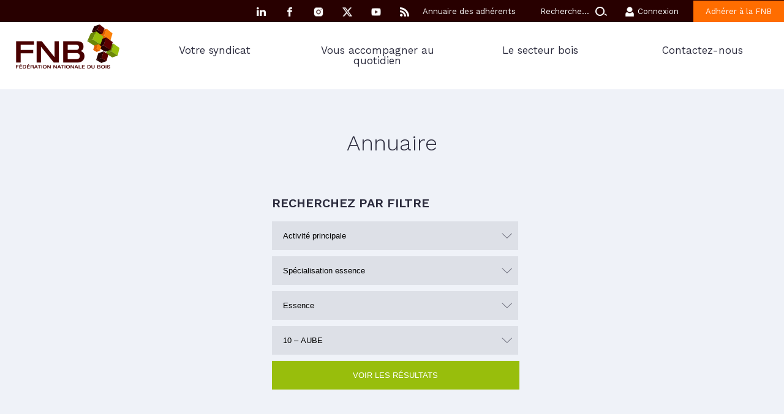

--- FILE ---
content_type: text/html; charset=UTF-8
request_url: https://www.fnbois.com/departement/10-aube/
body_size: 15365
content:
<!DOCTYPE html>
<html lang="fr-FR">
<head>
<meta charset="UTF-8" />
<meta name="viewport" content="width=device-width" />
<title>Archives des 10 - AUBE - Fédération Nationale du Bois</title>
<link rel="stylesheet" type="text/css" href="https://www.fnbois.com/wp-content/themes/fnb/style.css" />
<meta name='robots' content='index, follow, max-image-preview:large, max-snippet:-1, max-video-preview:-1' />
	<style>img:is([sizes="auto" i], [sizes^="auto," i]) { contain-intrinsic-size: 3000px 1500px }</style>
	
	<!-- This site is optimized with the Yoast SEO plugin v24.9 - https://yoast.com/wordpress/plugins/seo/ -->
	<link rel="canonical" href="https://www.fnbois.com/departement/10-aube/" />
	<link rel="next" href="https://www.fnbois.com/departement/10-aube/page/2/" />
	<meta property="og:locale" content="fr_FR" />
	<meta property="og:type" content="article" />
	<meta property="og:title" content="Archives des 10 - AUBE - Fédération Nationale du Bois" />
	<meta property="og:url" content="https://www.fnbois.com/departement/10-aube/" />
	<meta property="og:site_name" content="Fédération Nationale du Bois" />
	<meta name="twitter:card" content="summary_large_image" />
	<script type="application/ld+json" class="yoast-schema-graph">{"@context":"https://schema.org","@graph":[{"@type":"CollectionPage","@id":"https://www.fnbois.com/departement/10-aube/","url":"https://www.fnbois.com/departement/10-aube/","name":"Archives des 10 - AUBE - Fédération Nationale du Bois","isPartOf":{"@id":"https://www.fnbois.com/#website"},"breadcrumb":{"@id":"https://www.fnbois.com/departement/10-aube/#breadcrumb"},"inLanguage":"fr-FR"},{"@type":"BreadcrumbList","@id":"https://www.fnbois.com/departement/10-aube/#breadcrumb","itemListElement":[{"@type":"ListItem","position":1,"name":"Accueil","item":"https://www.fnbois.com/"},{"@type":"ListItem","position":2,"name":"10 - AUBE"}]},{"@type":"WebSite","@id":"https://www.fnbois.com/#website","url":"https://www.fnbois.com/","name":"Fédération Nationale du Bois","description":"Le site des exploitants forestiers, scieurs et industriels du bois","potentialAction":[{"@type":"SearchAction","target":{"@type":"EntryPoint","urlTemplate":"https://www.fnbois.com/?s={search_term_string}"},"query-input":{"@type":"PropertyValueSpecification","valueRequired":true,"valueName":"search_term_string"}}],"inLanguage":"fr-FR"}]}</script>
	<!-- / Yoast SEO plugin. -->


<link rel="alternate" type="application/rss+xml" title="Fédération Nationale du Bois &raquo; Flux" href="https://www.fnbois.com/feed/" />
<link rel="alternate" type="application/rss+xml" title="Fédération Nationale du Bois &raquo; Flux des commentaires" href="https://www.fnbois.com/comments/feed/" />
<link rel="alternate" type="application/rss+xml" title="Flux pour Fédération Nationale du Bois &raquo; 10 - AUBE Département" href="https://www.fnbois.com/departement/10-aube/feed/" />
<script type="text/javascript">
/* <![CDATA[ */
window._wpemojiSettings = {"baseUrl":"https:\/\/s.w.org\/images\/core\/emoji\/16.0.1\/72x72\/","ext":".png","svgUrl":"https:\/\/s.w.org\/images\/core\/emoji\/16.0.1\/svg\/","svgExt":".svg","source":{"concatemoji":"https:\/\/www.fnbois.com\/wp-includes\/js\/wp-emoji-release.min.js?ver=6.8.3"}};
/*! This file is auto-generated */
!function(s,n){var o,i,e;function c(e){try{var t={supportTests:e,timestamp:(new Date).valueOf()};sessionStorage.setItem(o,JSON.stringify(t))}catch(e){}}function p(e,t,n){e.clearRect(0,0,e.canvas.width,e.canvas.height),e.fillText(t,0,0);var t=new Uint32Array(e.getImageData(0,0,e.canvas.width,e.canvas.height).data),a=(e.clearRect(0,0,e.canvas.width,e.canvas.height),e.fillText(n,0,0),new Uint32Array(e.getImageData(0,0,e.canvas.width,e.canvas.height).data));return t.every(function(e,t){return e===a[t]})}function u(e,t){e.clearRect(0,0,e.canvas.width,e.canvas.height),e.fillText(t,0,0);for(var n=e.getImageData(16,16,1,1),a=0;a<n.data.length;a++)if(0!==n.data[a])return!1;return!0}function f(e,t,n,a){switch(t){case"flag":return n(e,"\ud83c\udff3\ufe0f\u200d\u26a7\ufe0f","\ud83c\udff3\ufe0f\u200b\u26a7\ufe0f")?!1:!n(e,"\ud83c\udde8\ud83c\uddf6","\ud83c\udde8\u200b\ud83c\uddf6")&&!n(e,"\ud83c\udff4\udb40\udc67\udb40\udc62\udb40\udc65\udb40\udc6e\udb40\udc67\udb40\udc7f","\ud83c\udff4\u200b\udb40\udc67\u200b\udb40\udc62\u200b\udb40\udc65\u200b\udb40\udc6e\u200b\udb40\udc67\u200b\udb40\udc7f");case"emoji":return!a(e,"\ud83e\udedf")}return!1}function g(e,t,n,a){var r="undefined"!=typeof WorkerGlobalScope&&self instanceof WorkerGlobalScope?new OffscreenCanvas(300,150):s.createElement("canvas"),o=r.getContext("2d",{willReadFrequently:!0}),i=(o.textBaseline="top",o.font="600 32px Arial",{});return e.forEach(function(e){i[e]=t(o,e,n,a)}),i}function t(e){var t=s.createElement("script");t.src=e,t.defer=!0,s.head.appendChild(t)}"undefined"!=typeof Promise&&(o="wpEmojiSettingsSupports",i=["flag","emoji"],n.supports={everything:!0,everythingExceptFlag:!0},e=new Promise(function(e){s.addEventListener("DOMContentLoaded",e,{once:!0})}),new Promise(function(t){var n=function(){try{var e=JSON.parse(sessionStorage.getItem(o));if("object"==typeof e&&"number"==typeof e.timestamp&&(new Date).valueOf()<e.timestamp+604800&&"object"==typeof e.supportTests)return e.supportTests}catch(e){}return null}();if(!n){if("undefined"!=typeof Worker&&"undefined"!=typeof OffscreenCanvas&&"undefined"!=typeof URL&&URL.createObjectURL&&"undefined"!=typeof Blob)try{var e="postMessage("+g.toString()+"("+[JSON.stringify(i),f.toString(),p.toString(),u.toString()].join(",")+"));",a=new Blob([e],{type:"text/javascript"}),r=new Worker(URL.createObjectURL(a),{name:"wpTestEmojiSupports"});return void(r.onmessage=function(e){c(n=e.data),r.terminate(),t(n)})}catch(e){}c(n=g(i,f,p,u))}t(n)}).then(function(e){for(var t in e)n.supports[t]=e[t],n.supports.everything=n.supports.everything&&n.supports[t],"flag"!==t&&(n.supports.everythingExceptFlag=n.supports.everythingExceptFlag&&n.supports[t]);n.supports.everythingExceptFlag=n.supports.everythingExceptFlag&&!n.supports.flag,n.DOMReady=!1,n.readyCallback=function(){n.DOMReady=!0}}).then(function(){return e}).then(function(){var e;n.supports.everything||(n.readyCallback(),(e=n.source||{}).concatemoji?t(e.concatemoji):e.wpemoji&&e.twemoji&&(t(e.twemoji),t(e.wpemoji)))}))}((window,document),window._wpemojiSettings);
/* ]]> */
</script>
<style id='wp-emoji-styles-inline-css' type='text/css'>

	img.wp-smiley, img.emoji {
		display: inline !important;
		border: none !important;
		box-shadow: none !important;
		height: 1em !important;
		width: 1em !important;
		margin: 0 0.07em !important;
		vertical-align: -0.1em !important;
		background: none !important;
		padding: 0 !important;
	}
</style>
<link rel='stylesheet' id='wp-block-library-css' href='https://www.fnbois.com/wp-includes/css/dist/block-library/style.min.css?ver=6.8.3' type='text/css' media='all' />
<style id='classic-theme-styles-inline-css' type='text/css'>
/*! This file is auto-generated */
.wp-block-button__link{color:#fff;background-color:#32373c;border-radius:9999px;box-shadow:none;text-decoration:none;padding:calc(.667em + 2px) calc(1.333em + 2px);font-size:1.125em}.wp-block-file__button{background:#32373c;color:#fff;text-decoration:none}
</style>
<style id='global-styles-inline-css' type='text/css'>
:root{--wp--preset--aspect-ratio--square: 1;--wp--preset--aspect-ratio--4-3: 4/3;--wp--preset--aspect-ratio--3-4: 3/4;--wp--preset--aspect-ratio--3-2: 3/2;--wp--preset--aspect-ratio--2-3: 2/3;--wp--preset--aspect-ratio--16-9: 16/9;--wp--preset--aspect-ratio--9-16: 9/16;--wp--preset--color--black: #000000;--wp--preset--color--cyan-bluish-gray: #abb8c3;--wp--preset--color--white: #ffffff;--wp--preset--color--pale-pink: #f78da7;--wp--preset--color--vivid-red: #cf2e2e;--wp--preset--color--luminous-vivid-orange: #ff6900;--wp--preset--color--luminous-vivid-amber: #fcb900;--wp--preset--color--light-green-cyan: #7bdcb5;--wp--preset--color--vivid-green-cyan: #00d084;--wp--preset--color--pale-cyan-blue: #8ed1fc;--wp--preset--color--vivid-cyan-blue: #0693e3;--wp--preset--color--vivid-purple: #9b51e0;--wp--preset--gradient--vivid-cyan-blue-to-vivid-purple: linear-gradient(135deg,rgba(6,147,227,1) 0%,rgb(155,81,224) 100%);--wp--preset--gradient--light-green-cyan-to-vivid-green-cyan: linear-gradient(135deg,rgb(122,220,180) 0%,rgb(0,208,130) 100%);--wp--preset--gradient--luminous-vivid-amber-to-luminous-vivid-orange: linear-gradient(135deg,rgba(252,185,0,1) 0%,rgba(255,105,0,1) 100%);--wp--preset--gradient--luminous-vivid-orange-to-vivid-red: linear-gradient(135deg,rgba(255,105,0,1) 0%,rgb(207,46,46) 100%);--wp--preset--gradient--very-light-gray-to-cyan-bluish-gray: linear-gradient(135deg,rgb(238,238,238) 0%,rgb(169,184,195) 100%);--wp--preset--gradient--cool-to-warm-spectrum: linear-gradient(135deg,rgb(74,234,220) 0%,rgb(151,120,209) 20%,rgb(207,42,186) 40%,rgb(238,44,130) 60%,rgb(251,105,98) 80%,rgb(254,248,76) 100%);--wp--preset--gradient--blush-light-purple: linear-gradient(135deg,rgb(255,206,236) 0%,rgb(152,150,240) 100%);--wp--preset--gradient--blush-bordeaux: linear-gradient(135deg,rgb(254,205,165) 0%,rgb(254,45,45) 50%,rgb(107,0,62) 100%);--wp--preset--gradient--luminous-dusk: linear-gradient(135deg,rgb(255,203,112) 0%,rgb(199,81,192) 50%,rgb(65,88,208) 100%);--wp--preset--gradient--pale-ocean: linear-gradient(135deg,rgb(255,245,203) 0%,rgb(182,227,212) 50%,rgb(51,167,181) 100%);--wp--preset--gradient--electric-grass: linear-gradient(135deg,rgb(202,248,128) 0%,rgb(113,206,126) 100%);--wp--preset--gradient--midnight: linear-gradient(135deg,rgb(2,3,129) 0%,rgb(40,116,252) 100%);--wp--preset--font-size--small: 13px;--wp--preset--font-size--medium: 20px;--wp--preset--font-size--large: 36px;--wp--preset--font-size--x-large: 42px;--wp--preset--spacing--20: 0.44rem;--wp--preset--spacing--30: 0.67rem;--wp--preset--spacing--40: 1rem;--wp--preset--spacing--50: 1.5rem;--wp--preset--spacing--60: 2.25rem;--wp--preset--spacing--70: 3.38rem;--wp--preset--spacing--80: 5.06rem;--wp--preset--shadow--natural: 6px 6px 9px rgba(0, 0, 0, 0.2);--wp--preset--shadow--deep: 12px 12px 50px rgba(0, 0, 0, 0.4);--wp--preset--shadow--sharp: 6px 6px 0px rgba(0, 0, 0, 0.2);--wp--preset--shadow--outlined: 6px 6px 0px -3px rgba(255, 255, 255, 1), 6px 6px rgba(0, 0, 0, 1);--wp--preset--shadow--crisp: 6px 6px 0px rgba(0, 0, 0, 1);}:where(.is-layout-flex){gap: 0.5em;}:where(.is-layout-grid){gap: 0.5em;}body .is-layout-flex{display: flex;}.is-layout-flex{flex-wrap: wrap;align-items: center;}.is-layout-flex > :is(*, div){margin: 0;}body .is-layout-grid{display: grid;}.is-layout-grid > :is(*, div){margin: 0;}:where(.wp-block-columns.is-layout-flex){gap: 2em;}:where(.wp-block-columns.is-layout-grid){gap: 2em;}:where(.wp-block-post-template.is-layout-flex){gap: 1.25em;}:where(.wp-block-post-template.is-layout-grid){gap: 1.25em;}.has-black-color{color: var(--wp--preset--color--black) !important;}.has-cyan-bluish-gray-color{color: var(--wp--preset--color--cyan-bluish-gray) !important;}.has-white-color{color: var(--wp--preset--color--white) !important;}.has-pale-pink-color{color: var(--wp--preset--color--pale-pink) !important;}.has-vivid-red-color{color: var(--wp--preset--color--vivid-red) !important;}.has-luminous-vivid-orange-color{color: var(--wp--preset--color--luminous-vivid-orange) !important;}.has-luminous-vivid-amber-color{color: var(--wp--preset--color--luminous-vivid-amber) !important;}.has-light-green-cyan-color{color: var(--wp--preset--color--light-green-cyan) !important;}.has-vivid-green-cyan-color{color: var(--wp--preset--color--vivid-green-cyan) !important;}.has-pale-cyan-blue-color{color: var(--wp--preset--color--pale-cyan-blue) !important;}.has-vivid-cyan-blue-color{color: var(--wp--preset--color--vivid-cyan-blue) !important;}.has-vivid-purple-color{color: var(--wp--preset--color--vivid-purple) !important;}.has-black-background-color{background-color: var(--wp--preset--color--black) !important;}.has-cyan-bluish-gray-background-color{background-color: var(--wp--preset--color--cyan-bluish-gray) !important;}.has-white-background-color{background-color: var(--wp--preset--color--white) !important;}.has-pale-pink-background-color{background-color: var(--wp--preset--color--pale-pink) !important;}.has-vivid-red-background-color{background-color: var(--wp--preset--color--vivid-red) !important;}.has-luminous-vivid-orange-background-color{background-color: var(--wp--preset--color--luminous-vivid-orange) !important;}.has-luminous-vivid-amber-background-color{background-color: var(--wp--preset--color--luminous-vivid-amber) !important;}.has-light-green-cyan-background-color{background-color: var(--wp--preset--color--light-green-cyan) !important;}.has-vivid-green-cyan-background-color{background-color: var(--wp--preset--color--vivid-green-cyan) !important;}.has-pale-cyan-blue-background-color{background-color: var(--wp--preset--color--pale-cyan-blue) !important;}.has-vivid-cyan-blue-background-color{background-color: var(--wp--preset--color--vivid-cyan-blue) !important;}.has-vivid-purple-background-color{background-color: var(--wp--preset--color--vivid-purple) !important;}.has-black-border-color{border-color: var(--wp--preset--color--black) !important;}.has-cyan-bluish-gray-border-color{border-color: var(--wp--preset--color--cyan-bluish-gray) !important;}.has-white-border-color{border-color: var(--wp--preset--color--white) !important;}.has-pale-pink-border-color{border-color: var(--wp--preset--color--pale-pink) !important;}.has-vivid-red-border-color{border-color: var(--wp--preset--color--vivid-red) !important;}.has-luminous-vivid-orange-border-color{border-color: var(--wp--preset--color--luminous-vivid-orange) !important;}.has-luminous-vivid-amber-border-color{border-color: var(--wp--preset--color--luminous-vivid-amber) !important;}.has-light-green-cyan-border-color{border-color: var(--wp--preset--color--light-green-cyan) !important;}.has-vivid-green-cyan-border-color{border-color: var(--wp--preset--color--vivid-green-cyan) !important;}.has-pale-cyan-blue-border-color{border-color: var(--wp--preset--color--pale-cyan-blue) !important;}.has-vivid-cyan-blue-border-color{border-color: var(--wp--preset--color--vivid-cyan-blue) !important;}.has-vivid-purple-border-color{border-color: var(--wp--preset--color--vivid-purple) !important;}.has-vivid-cyan-blue-to-vivid-purple-gradient-background{background: var(--wp--preset--gradient--vivid-cyan-blue-to-vivid-purple) !important;}.has-light-green-cyan-to-vivid-green-cyan-gradient-background{background: var(--wp--preset--gradient--light-green-cyan-to-vivid-green-cyan) !important;}.has-luminous-vivid-amber-to-luminous-vivid-orange-gradient-background{background: var(--wp--preset--gradient--luminous-vivid-amber-to-luminous-vivid-orange) !important;}.has-luminous-vivid-orange-to-vivid-red-gradient-background{background: var(--wp--preset--gradient--luminous-vivid-orange-to-vivid-red) !important;}.has-very-light-gray-to-cyan-bluish-gray-gradient-background{background: var(--wp--preset--gradient--very-light-gray-to-cyan-bluish-gray) !important;}.has-cool-to-warm-spectrum-gradient-background{background: var(--wp--preset--gradient--cool-to-warm-spectrum) !important;}.has-blush-light-purple-gradient-background{background: var(--wp--preset--gradient--blush-light-purple) !important;}.has-blush-bordeaux-gradient-background{background: var(--wp--preset--gradient--blush-bordeaux) !important;}.has-luminous-dusk-gradient-background{background: var(--wp--preset--gradient--luminous-dusk) !important;}.has-pale-ocean-gradient-background{background: var(--wp--preset--gradient--pale-ocean) !important;}.has-electric-grass-gradient-background{background: var(--wp--preset--gradient--electric-grass) !important;}.has-midnight-gradient-background{background: var(--wp--preset--gradient--midnight) !important;}.has-small-font-size{font-size: var(--wp--preset--font-size--small) !important;}.has-medium-font-size{font-size: var(--wp--preset--font-size--medium) !important;}.has-large-font-size{font-size: var(--wp--preset--font-size--large) !important;}.has-x-large-font-size{font-size: var(--wp--preset--font-size--x-large) !important;}
:where(.wp-block-post-template.is-layout-flex){gap: 1.25em;}:where(.wp-block-post-template.is-layout-grid){gap: 1.25em;}
:where(.wp-block-columns.is-layout-flex){gap: 2em;}:where(.wp-block-columns.is-layout-grid){gap: 2em;}
:root :where(.wp-block-pullquote){font-size: 1.5em;line-height: 1.6;}
</style>
<link rel='stylesheet' id='contact-form-7-css' href='https://www.fnbois.com/wp-content/plugins/contact-form-7/includes/css/styles.css?ver=6.0.6' type='text/css' media='all' />
<link rel='stylesheet' id='wpcf7-redirect-script-frontend-css' href='https://www.fnbois.com/wp-content/plugins/wpcf7-redirect/build/assets/frontend-script.css?ver=c45b3000f278e6247490' type='text/css' media='all' />
<script type="text/javascript" src="https://www.fnbois.com/wp-includes/js/jquery/jquery.min.js?ver=3.7.1" id="jquery-core-js"></script>
<script type="text/javascript" src="https://www.fnbois.com/wp-includes/js/jquery/jquery-migrate.min.js?ver=3.4.1" id="jquery-migrate-js"></script>
<link rel="https://api.w.org/" href="https://www.fnbois.com/wp-json/" /><link rel="EditURI" type="application/rsd+xml" title="RSD" href="https://www.fnbois.com/xmlrpc.php?rsd" />
<meta name="generator" content="WordPress 6.8.3" />
<link rel="icon" href="https://www.fnbois.com/wp-content/uploads/2023/07/favicon_FNB.jpeg" sizes="32x32" />
<link rel="icon" href="https://www.fnbois.com/wp-content/uploads/2023/07/favicon_FNB.jpeg" sizes="192x192" />
<link rel="apple-touch-icon" href="https://www.fnbois.com/wp-content/uploads/2023/07/favicon_FNB.jpeg" />
<meta name="msapplication-TileImage" content="https://www.fnbois.com/wp-content/uploads/2023/07/favicon_FNB.jpeg" />

<!--html5-->
<!--[if lte IE 8]>
  <script src="http://html5shiv.googlecode.com/svn/trunk/html5.js"></script>
<![endif]-->

<!---->
<link href="https://fonts.googleapis.com/css?family=Work+Sans:200,300,400,500,600,700" rel="stylesheet"> 

<!-- Global site tag (gtag.js) - Google Analytics -->
<script async src="https://www.googletagmanager.com/gtag/js?id=UA-32388623-1"></script>
<script>
  window.dataLayer = window.dataLayer || [];
  function gtag(){dataLayer.push(arguments);}
  gtag('js', new Date());
  gtag('config', 'UA-32388623-1');
</script>

</head>
<body class="archive tax-departement term-10-aube term-5853 wp-theme-fnb">

<!--fnb_header_sub.php-->

<section id="subheader">
	<div id="subheader_social" class="subheader_block">
		<a id="subheader_social_link_li" class="subheader_social_link" href="https://www.linkedin.com/company/fnbois/" target="blank">
			Linkedin		</a>
		<a id="subheader_social_link_fb" class="subheader_social_link" href="https://www.facebook.com/fnbois/" target="blank">
			Facebook		</a>
		<a id="subheader_social_link_in" class="subheader_social_link" href="https://www.instagram.com/fnbois_officiel/" target="blank">
			Instagram		</a>
		<a id="subheader_social_link_tw" class="subheader_social_link" href="https://x.com/fnbois?lang=fr" target="blank">
			X		</a>
		<a id="subheader_social_link_yt" class="subheader_social_link" href="https://www.youtube.com/channel/UCU_5TaIq9OPJSHk9uMvOL2w" target="blank">
			YouTube		</a>
		<a id="subheader_social_link_rss" class="subheader_social_link" href="http://www.fnbois.com/feed/" target="blank">
			RSS		</a>
	</div>
			<nav id="subheader_navcenter" class="subheader_block">
			<aside id="widget_subheader_navcenter" class="widget widget_subheader_navcenter widget_nav_menu"><div class="widget_title"><span class="widget_title_span">Liens utiles</span></div><div class="menu-menu-du-centre-container"><ul id="menu-menu-du-centre" class="menu"><li id="menu-item-1998" class="menu-item menu-item-type-post_type menu-item-object-page menu-item-1998"><a href="https://www.fnbois.com/annuaire-des-adherents/">Annuaire des adhérents</a></li>
</ul></div></aside>		</nav>
		<!--fnb_search_form.php-->

<aside id="searchform_block" class="subheader_block">
	<form method="get" id="searchform" action="https://www.fnbois.com/">
		<input type="text" value="Recherche..." onfocus="this.value=''" name="s" id="s" />		
		<input type="submit" id="searchsubmit" value="ok" />	
	</form>
</aside>			<nav id="subheader_navright" class="subheader_block">
			<aside id="widget_subheader_navright" class="widget widget_subheader_navright widget_nav_menu"><div class="menu-menu-du-haut-container"><ul id="menu-menu-du-haut" class="menu"><li id="menu-item-3748" class="menu-item menu-item-type-custom menu-item-object-custom menu-item-3748"><a target="_blank" href="https://extranet.fnbois.com/">Connexion</a></li>
<li id="menu-item-3749" class="menu-item menu-item-type-post_type menu-item-object-page menu-item-3749"><a href="https://www.fnbois.com/jadhere-a-la-fnb/">Adhérer à la FNB</a></li>
</ul></div></aside>		</nav>
	</section>

<header id="header">
			<div id="logo">
			<a href="https://www.fnbois.com/" title="Fédération Nationale du Bois" rel="Fédération Nationale du Bois">
				<img src="https://www.fnbois.com/wp-content/themes/fnb/fnb_img/logo.png" alt="Fédération Nationale du Bois" />
			</a>
		</div>
		<!--fnb_header_navtop_sub.php-->

<section id="navtop_strap">
			<nav id="navtop">
			<aside id="widget_header_navtop" class="widget widget_header_navtop widget_nav_menu"><div class="menu-navigation-principale-container"><ul id="menu-navigation-principale" class="menu"><li id="menu-item-76" class="bt1 menu-item menu-item-type-custom menu-item-object-custom menu-item-76"><a href="#">Votre syndicat</a></li>
<li id="menu-item-80" class="bt2 menu-item menu-item-type-custom menu-item-object-custom menu-item-80"><a href="#">Vous accompagner au quotidien</a></li>
<li id="menu-item-94" class="bt3 menu-item menu-item-type-custom menu-item-object-custom menu-item-94"><a href="#">Le secteur bois</a></li>
<li id="menu-item-104" class="bt menu-item menu-item-type-post_type menu-item-object-page menu-item-104"><a href="https://www.fnbois.com/contactez-nous/">Contactez-nous</a></li>
</ul></div></aside>		</nav>
		
	<span id="navtop_bt">
		Menu	</span>
	
	<div id="navtop_sub_main">
		<section id="navtop_sub01" class="navtop_sub">
			<div id="navtop_sub01_title" class="navtop_sub_title">
				<span class="navtop_sub_title_span">
					Votre syndicat				</span>
			</div>
			<div class="navtop_sub_content">
				<aside id="" class="navtop_sub_col navtop_sub_col_triple">
											<aside id="" class="widget widget_subnav_left widget_nav_menu"><div class="widget_title">FNB</div><div class="menu-votre-syndicat-colonne-1-container"><ul id="menu-votre-syndicat-colonne-1" class="menu"><li id="menu-item-3782" class="menu-item menu-item-type-post_type menu-item-object-page menu-item-3782"><a href="https://www.fnbois.com/qui-sommes-nous/">Qui sommes-nous ?</a></li>
<li id="menu-item-3798" class="menu-item menu-item-type-post_type menu-item-object-page menu-item-3798"><a href="https://www.fnbois.com/le-reseau-des-syndicats-locaux/">Le réseau des syndicats locaux</a></li>
<li id="menu-item-5113" class="menu-item menu-item-type-post_type menu-item-object-page menu-item-5113"><a href="https://www.fnbois.com/gouvernance/">La gouvernance</a></li>
<li id="menu-item-1033" class="menu-item menu-item-type-post_type menu-item-object-page menu-item-1033"><a href="https://www.fnbois.com/gouvernance-et-fonctionnement/">Les pôles et commissions</a></li>
<li id="menu-item-3797" class="menu-item menu-item-type-post_type menu-item-object-page menu-item-3797"><a href="https://www.fnbois.com/les-structures-affiliees-et-conventionnees/">Les structures affiliées et conventionnées</a></li>
<li id="menu-item-1034" class="menu-item menu-item-type-post_type menu-item-object-page menu-item-1034"><a href="https://www.fnbois.com/notre-equipe/">Notre équipe</a></li>
<li id="menu-item-9893" class="menu-item menu-item-type-post_type menu-item-object-page menu-item-9893"><a href="https://www.fnbois.com/actualites-archives/">Actualités (archives)</a></li>
</ul></div></aside><aside id="" class="widget widget_subnav_left widget_nav_menu"><div class="widget_title">NOS ACTIONS</div><div class="menu-votre-syndicat-colonne-2-container"><ul id="menu-votre-syndicat-colonne-2" class="menu"><li id="menu-item-1038" class="menu-item menu-item-type-post_type menu-item-object-page menu-item-1038"><a href="https://www.fnbois.com/la-voix-de-la-fnb/">La voix de la FNB</a></li>
<li id="menu-item-1039" class="menu-item menu-item-type-post_type menu-item-object-page menu-item-1039"><a href="https://www.fnbois.com/les-actions-collectives/">Les actions collectives</a></li>
<li id="menu-item-2965" class="menu-item menu-item-type-post_type menu-item-object-page menu-item-2965"><a href="https://www.fnbois.com/une-action-europeenne-et-internationale/">Une action européenne et internationale</a></li>
<li id="menu-item-10338" class="widget_title menu_tournee menu-item menu-item-type-custom menu-item-object-custom menu-item-has-children menu-item-10338"><a>NOS ÉVÉNEMENTS</a>
<ul class="sub-menu">
	<li id="menu-item-10358" class="menu-item menu-item-type-post_type menu-item-object-page menu-item-10358"><a href="https://www.fnbois.com/tournee-2025/">Tournée 2025</a></li>
</ul>
</li>
</ul></div></aside><aside id="" class="widget widget_subnav_left widget_nav_menu"><div class="widget_title">NOS PARTENAIRES</div><div class="menu-votre-syndicat-colonne-3-container"><ul id="menu-votre-syndicat-colonne-3" class="menu"><li id="menu-item-3750" class="menu-item menu-item-type-post_type menu-item-object-page menu-item-3750"><a href="https://www.fnbois.com/nos-partenaires/partenaires-institutionnels-et-financiers/">Partenaires institutionnels et financiers</a></li>
<li id="menu-item-10602" class="menu-item menu-item-type-post_type menu-item-object-page menu-item-10602"><a href="https://www.fnbois.com/nos-partenaires/entreprises-partenaires/">Entreprises partenaires</a></li>
<li id="menu-item-3751" class="menu-item menu-item-type-post_type menu-item-object-page menu-item-3751"><a href="https://www.fnbois.com/nos-partenaires/structures-interprofessionnelles/">Structures interprofessionnelles</a></li>
<li id="menu-item-3781" class="menu-item menu-item-type-post_type menu-item-object-page menu-item-3781"><a href="https://www.fnbois.com/nos-partenaires/organisations-professionnelles-2/">Organisations professionnelles</a></li>
<li id="menu-item-3752" class="menu-item menu-item-type-post_type menu-item-object-page menu-item-3752"><a href="https://www.fnbois.com/associations-de-promotion/">Associations de promotion</a></li>
<li id="menu-item-3753" class="menu-item menu-item-type-post_type menu-item-object-page menu-item-3753"><a href="https://www.fnbois.com/nos-partenaires/partenaires-techniques-et-economiques/">Partenaires techniques et économiques</a></li>
<li id="menu-item-3754" class="menu-item menu-item-type-post_type menu-item-object-page menu-item-3754"><a href="https://www.fnbois.com/nos-partenaires/partenaires-sociaux/">Partenaires sociaux</a></li>
</ul></div></aside>									</aside>
				<aside id="" class="navtop_sub_col navtop_sub_col_simple navtop_sub_col_block">
					<a class="navtop_sub_col_block_link" href="https://www.fnbois.com/jadhere-a-la-fnb/">
						<span class="navtop_sub_col_block_link_span">
							Adhérer à la FNB						</span>
					</a>
					<a class="navtop_sub_col_block_link" href="https://www.fnbois.com/contactez-nous/">
						<span class="navtop_sub_col_block_link_span">
							Nous sommes à votre écoute						</span>
					</a>
				</aside>
									<aside id="" class="navtop_sub_col navtop_sub_col_double navtop_sub_col_cat_link">
																			<div class="navtop_sub_col_cat_link_pic" style="background-image: url('https://www.fnbois.com/wp-content/uploads/2017/12/visuel-sous-menu-lobbying.jpg')">
							</div>
												<a class="navtop_sub_col_cat_link_text" href="/category/lobbying-negociation/">
							Lobbying / Négociation							<span class="navtop_sub_col_cat_link_text_span">
								Découvrir toutes les actus							</span>
						</a>
					</aside>
							</div>
		</section>
		<section id="navtop_sub02" class="navtop_sub">
			<div id="navtop_sub02_title" class="navtop_sub_title">
				<span class="navtop_sub_title_span">
					Vous accompagner au quotidien				</span>
			</div>
			<div class="navtop_sub_content">
				<aside id="" class="navtop_sub_col navtop_sub_col_triple">
											<aside id="" class="widget widget_subnav_left widget_subnav02_left widget_nav_menu"><div class="widget_title">NOS MISSIONS</div><div class="menu-vous-accompagner-au-quotidien-colonne-1-container"><ul id="menu-vous-accompagner-au-quotidien-colonne-1" class="menu"><li id="menu-item-2972" class="menu-item menu-item-type-post_type menu-item-object-page menu-item-2972"><a href="https://www.fnbois.com/accompagner-nos-adherents/nos-missions/">Nos missions</a></li>
<li id="menu-item-2971" class="menu-item menu-item-type-post_type menu-item-object-page menu-item-2971"><a href="https://www.fnbois.com/accompagner-nos-adherents/">Accompagner nos adhérents</a></li>
</ul></div></aside><aside id="" class="widget widget_subnav_left widget_subnav02_left widget_nav_menu"><div class="widget_title">CAS CONCRETS</div><div class="menu-vous-accompagner-au-quotidien-colonne-2-container"><ul id="menu-vous-accompagner-au-quotidien-colonne-2" class="menu"><li id="menu-item-1041" class="menu-item menu-item-type-post_type menu-item-object-page menu-item-1041"><a href="https://www.fnbois.com/accompagner-nos-adherents/jachete-du-bois/">J&rsquo;achète du bois</a></li>
<li id="menu-item-1042" class="menu-item menu-item-type-post_type menu-item-object-page menu-item-1042"><a href="https://www.fnbois.com/accompagner-nos-adherents/je-fabrique-et-je-vends-des-produits/">Je fabrique et je vends des produits</a></li>
<li id="menu-item-1043" class="menu-item menu-item-type-post_type menu-item-object-page menu-item-1043"><a href="https://www.fnbois.com/accompagner-nos-adherents/je-respecte-les-reglementations-techniques-et-environnementales-pour-le-fonctionnement-de-mes-installations-et-de-mon-activite/">Je respecte les réglementations techniques et environnementales <br/> pour le fonctionnement de mes installations et de mon activité</a></li>
<li id="menu-item-1045" class="menu-item menu-item-type-post_type menu-item-object-page menu-item-1045"><a href="https://www.fnbois.com/accompagner-nos-adherents/je-gere-mon-entreprise-achats-comptes-investissements/">Je gère mon entreprise (achats, comptes, investissements…)</a></li>
<li id="menu-item-1044" class="menu-item menu-item-type-post_type menu-item-object-page menu-item-1044"><a href="https://www.fnbois.com/accompagner-nos-adherents/je-gere-mon-personnel/">Je gère mon personnel</a></li>
</ul></div></aside>									</aside>
				<aside id="" class="navtop_sub_col navtop_sub_col_simple navtop_sub_col_block">
					<a class="navtop_sub_col_block_link" href="https://www.fnbois.com/jadhere-a-la-fnb/">
						<span class="navtop_sub_col_block_link_span">
							Adhérer à la FNB						</span>
					</a>
					<a class="navtop_sub_col_block_link" href="https://www.fnbois.com/contactez-nous/">
						<span class="navtop_sub_col_block_link_span">
							Nous sommes à votre écoute						</span>
					</a>
				</aside>
									<aside id="" class="navtop_sub_col navtop_sub_col_double navtop_sub_col_cat_link">
																			<div class="navtop_sub_col_cat_link_pic" style="background-image: url('https://www.fnbois.com/wp-content/uploads/2017/12/stats.png')">
							</div>
												<a class="navtop_sub_col_cat_link_text" href="/category/stats-marche/">
							Stats &#038; Marché							<span class="navtop_sub_col_cat_link_text_span">
								Découvrir toutes les actus							</span>
						</a>
					</aside>
							</div>
		</section>
		<section id="navtop_sub03" class="navtop_sub">
			<div id="navtop_sub03_title" class="navtop_sub_title">
				<span class="navtop_sub_title_span">
					Le secteur bois				</span>
			</div>
			<div class="navtop_sub_content">
				<aside id="" class="navtop_sub_col navtop_sub_col_triple">
											<aside id="" class="widget widget_subnav_left widget_subnav03_left widget_nav_menu"><div class="widget_title">LA FILIÈRE</div><div class="menu-le-secteur-du-bois-colonne-2-container"><ul id="menu-le-secteur-du-bois-colonne-2" class="menu"><li id="menu-item-1055" class="menu-item menu-item-type-post_type menu-item-object-page menu-item-1055"><a href="https://www.fnbois.com/enjeux-de-la-filiere/">Les enjeux de la filière forêt-bois</a></li>
</ul></div></aside><aside id="" class="widget widget_subnav_left widget_subnav03_left widget_nav_menu"><div class="widget_title">LES BRANCHES</div><div class="menu-le-secteur-du-bois-colonne-1-container"><ul id="menu-le-secteur-du-bois-colonne-1" class="menu"><li id="menu-item-1048" class="menu-item menu-item-type-post_type menu-item-object-page menu-item-1048"><a href="https://www.fnbois.com/foret-et-mobilisation-du-bois/">Forêt et mobilisation du bois</a></li>
<li id="menu-item-1051" class="menu-item menu-item-type-post_type menu-item-object-page menu-item-1051"><a href="https://www.fnbois.com/premiere-transformation/">Première transformation</a></li>
<li id="menu-item-1050" class="menu-item menu-item-type-post_type menu-item-object-page menu-item-1050"><a href="https://www.fnbois.com/palettes-palox-et-caisses-palettes/">Palettes, palox et caisses-palettes</a></li>
<li id="menu-item-1984" class="menu-item menu-item-type-post_type menu-item-object-page menu-item-1984"><a href="https://www.fnbois.com/produits-de-construction-et-amenagement/">Produits de construction et aménagement</a></li>
<li id="menu-item-1985" class="menu-item menu-item-type-post_type menu-item-object-page menu-item-1985"><a href="https://www.fnbois.com/energie/">Énergie</a></li>
</ul></div></aside>									</aside>
				<aside id="" class="navtop_sub_col navtop_sub_col_simple navtop_sub_col_block">
					<a class="navtop_sub_col_block_link" href="https://www.fnbois.com/jadhere-a-la-fnb/">
						<span class="navtop_sub_col_block_link_span">
							Adhérer à la FNB						</span>
					</a>
					<a class="navtop_sub_col_block_link" href="https://www.fnbois.com/contactez-nous/">
						<span class="navtop_sub_col_block_link_span">
							Nous sommes à votre écoute						</span>
					</a>
				</aside>
									<aside id="" class="navtop_sub_col navtop_sub_col_double navtop_sub_col_cat_link">
																			<div class="navtop_sub_col_cat_link_pic" style="background-image: url('https://www.fnbois.com/wp-content/uploads/2017/12/visuel-sous-menu-normes.jpg')">
							</div>
												<a class="navtop_sub_col_cat_link_text" href="/category/normes-et-certification/">
							Normes et certification							<span class="navtop_sub_col_cat_link_text_span">
								Découvrir toutes les actus							</span>
						</a>
					</aside>
							</div>
		</section>
		
		<section id="" class="navtop_sub">
		<div id="navtop_sub04_title" class="navtop_sub_title">
			<a class="navtop_sub_title_linkalone" href="https://www.fnbois.com/">
				Offre de produits			</a>
		</div>
		</section>
		<section id="" class="navtop_sub">
		<div id="navtop_sub05_title" class="navtop_sub_title">
			<a class="navtop_sub_title_linkalone" href="https://www.fnbois.com/contactez-nous/">
				Contactez-nous			</a>
		</div>
		</section>
	</div>
</section></header>
<section id="main">
<aside class="page_top">
	<h1 class="page_title">
		Annuaire	</h1>
</aside>

<!--fnb_adherent_search_strap.php-->

<aside id="search_strap" class="">
	<div id="search_strap_title">
		Recherchez par filtre	</div>
	<form id="search_strap_adh" action="https://www.fnbois.com/">
		<input type="hidden" name="s" value="" id="s">
		<div class="search_strap_select_content search_strap_select_content_select">
			<div class="search_strap_select_content_bg">
				<select  name='activite-principale' id='search_strap_select_act' class='search_strap_select_select'>
	<option value='0' selected='selected'>Activité principale</option>
	<option class="level-0" value="1re-transformation">1re transformation</option>
	<option class="level-0" value="2de-transformation-y-compris-traitement-du-bois">2de transformation (y compris traitement du bois)</option>
	<option class="level-0" value="assemblage-produits-finis">Assemblage produits finis</option>
	<option class="level-0" value="autres">Autres</option>
	<option class="level-0" value="exploitation-forestiere">Exploitation forestière</option>
	<option class="level-0" value="negoce">Négoce</option>
	<option class="level-0" value="recyclage-recuperation-reparation">Recyclage/Récupération/Réparation</option>
	<option class="level-0" value="travaux-et-conseils-forestiers">Travaux et conseils forestiers</option>
</select>
			</div>
		</div>
		<div class="search_strap_select_content search_strap_select_content_select">
			<div class="search_strap_select_content_bg">
				<select  name='specialisation-essence' id='fast_search_strap_select_spe' class='search_strap_select_select'>
	<option value='0' selected='selected'>Spécialisation essence</option>
	<option class="level-0" value="bois-tropicaux">Bois Tropicaux</option>
	<option class="level-0" value="feuillus-temperes">Feuillus tempérés</option>
	<option class="level-0" value="resineux">Résineux</option>
</select>
			</div>
		</div>
		<div class="search_strap_select_content search_strap_select_content_select">
			<div class="search_strap_select_content_bg">
				<select  name='essence-filtre' id='fast_search_strap_select_essence' class='search_strap_select_select'>
	<option value='0' selected='selected'>Essence</option>
	<option class="level-0" value="autres-feuillus">Autres feuillus</option>
	<option class="level-0" value="autres-pins">Autres pins</option>
	<option class="level-0" value="autres-resineux">Autres résineux</option>
	<option class="level-0" value="bois-tropicaux">Bois Tropicaux</option>
	<option class="level-0" value="bouleau">Bouleau</option>
	<option class="level-0" value="cedre">Cèdre</option>
	<option class="level-0" value="charme">Charme</option>
	<option class="level-0" value="chataignier">Châtaignier</option>
	<option class="level-0" value="chene">Chêne</option>
	<option class="level-0" value="douglas">Douglas</option>
	<option class="level-0" value="epicea-commun">Epicéa commun</option>
	<option class="level-0" value="epicea-de-sitka">Epicéa de Sitka</option>
	<option class="level-0" value="erable">Erable</option>
	<option class="level-0" value="feuillus-precieux">Feuillus précieux</option>
	<option class="level-0" value="frene">Frêne</option>
	<option class="level-0" value="hetre">Hêtre</option>
	<option class="level-0" value="meleze">Mélèze</option>
	<option class="level-0" value="merisier">Merisier</option>
	<option class="level-0" value="peuplier">Peuplier</option>
	<option class="level-0" value="pin-laricio">Pin Laricio</option>
	<option class="level-0" value="pin-maritime">Pin maritime</option>
	<option class="level-0" value="pin-sylvestre">Pin sylvestre</option>
	<option class="level-0" value="robinier">Robinier</option>
	<option class="level-0" value="sapin-pectine">Sapin pectiné</option>
	<option class="level-0" value="tilleul">Tilleul</option>
</select>
			</div>
		</div>
		<div class="search_strap_select_content search_strap_select_content_select">
			<div class="search_strap_select_content_bg">
				<select  name='departement' id='fast_search_strap_select_departement' class='search_strap_select_select'>
	<option value='0'>Département</option>
	<option class="level-0" value="01-ain">01 &#8211; AIN</option>
	<option class="level-0" value="02-aisne">02 &#8211; AISNE</option>
	<option class="level-0" value="03-allier">03 &#8211; ALLIER</option>
	<option class="level-0" value="04-alpes-de-haute-provence">04 &#8211; ALPES-DE-HAUTE-PROVENCE</option>
	<option class="level-0" value="05-hautes-alpes">05 &#8211; HAUTES-ALPES</option>
	<option class="level-0" value="06-alpes-maritimes">06 &#8211; ALPES-MARITIMES</option>
	<option class="level-0" value="07-ardeche">07 &#8211; ARDECHE</option>
	<option class="level-0" value="08-ardennes">08 &#8211; ARDENNES</option>
	<option class="level-0" value="09-ariege">09 &#8211; ARIEGE</option>
	<option class="level-0" value="10-aube" selected="selected">10 &#8211; AUBE</option>
	<option class="level-0" value="11-aude">11 &#8211; AUDE</option>
	<option class="level-0" value="12-aveyron">12 &#8211; AVEYRON</option>
	<option class="level-0" value="13-bouches-du-rhone">13 &#8211; BOUCHES-DU-RHONE</option>
	<option class="level-0" value="14-calvados">14 &#8211; CALVADOS</option>
	<option class="level-0" value="15-cantal">15 &#8211; CANTAL</option>
	<option class="level-0" value="16-charente">16 &#8211; CHARENTE</option>
	<option class="level-0" value="17-charente-maritime">17 &#8211; CHARENTE-MARITIME</option>
	<option class="level-0" value="18-cher">18 &#8211; CHER</option>
	<option class="level-0" value="19-correze">19 &#8211; CORREZE</option>
	<option class="level-0" value="21-cote-dor">21 &#8211; COTE-D&rsquo;OR</option>
	<option class="level-0" value="22-cotes-darmor">22 &#8211; COTES-D&rsquo;ARMOR</option>
	<option class="level-0" value="23-creuse">23 &#8211; CREUSE</option>
	<option class="level-0" value="24-dordogne">24 &#8211; DORDOGNE</option>
	<option class="level-0" value="25-doubs">25 &#8211; DOUBS</option>
	<option class="level-0" value="26-drome">26 &#8211; DROME</option>
	<option class="level-0" value="27-eure">27 &#8211; EURE</option>
	<option class="level-0" value="28-eure-et-loir">28 &#8211; EURE-ET-LOIR</option>
	<option class="level-0" value="29-finistere">29 &#8211; FINISTERE</option>
	<option class="level-0" value="30-gard">30 &#8211; GARD</option>
	<option class="level-0" value="31-haute-garonne">31 &#8211; HAUTE-GARONNE</option>
	<option class="level-0" value="32-gers">32 &#8211; GERS</option>
	<option class="level-0" value="33-gironde">33 &#8211; GIRONDE</option>
	<option class="level-0" value="34-herault">34 &#8211; HERAULT</option>
	<option class="level-0" value="35-ille-et-vilaine">35 &#8211; ILLE-ET-VILAINE</option>
	<option class="level-0" value="36-indre">36 &#8211; INDRE</option>
	<option class="level-0" value="37-indre-et-loire">37 &#8211; INDRE-ET-LOIRE</option>
	<option class="level-0" value="38-isere">38 &#8211; ISERE</option>
	<option class="level-0" value="39-jura">39 &#8211; JURA</option>
	<option class="level-0" value="40-landes">40 &#8211; LANDES</option>
	<option class="level-0" value="41-loir-et-cher">41 &#8211; LOIR-ET-CHER</option>
	<option class="level-0" value="42-loire">42 &#8211; LOIRE</option>
	<option class="level-0" value="43-haute-loire">43 &#8211; HAUTE-LOIRE</option>
	<option class="level-0" value="44-loire-atlantique">44 &#8211; LOIRE-ATLANTIQUE</option>
	<option class="level-0" value="45-loiret">45 &#8211; LOIRET</option>
	<option class="level-0" value="46-lot">46 &#8211; LOT</option>
	<option class="level-0" value="47-lot-et-garonne">47 &#8211; LOT-ET-GARONNE</option>
	<option class="level-0" value="48-lozere">48 &#8211; LOZERE</option>
	<option class="level-0" value="49-maine-et-loire">49 &#8211; MAINE-ET-LOIRE</option>
	<option class="level-0" value="50-manche">50 &#8211; MANCHE</option>
	<option class="level-0" value="51-marne">51 &#8211; MARNE</option>
	<option class="level-0" value="52-haute-marne">52 &#8211; HAUTE-MARNE</option>
	<option class="level-0" value="53-mayenne">53 &#8211; MAYENNE</option>
	<option class="level-0" value="54-meurthe-et-moselle">54 &#8211; MEURTHE-ET-MOSELLE</option>
	<option class="level-0" value="55-meuse">55 &#8211; MEUSE</option>
	<option class="level-0" value="56-morbihan">56 &#8211; MORBIHAN</option>
	<option class="level-0" value="57-moselle">57 &#8211; MOSELLE</option>
	<option class="level-0" value="58-nievre">58 &#8211; NIEVRE</option>
	<option class="level-0" value="59-nord">59 &#8211; NORD</option>
	<option class="level-0" value="60-oise">60 &#8211; OISE</option>
	<option class="level-0" value="61-orne">61 &#8211; ORNE</option>
	<option class="level-0" value="62-pas-de-calais">62 &#8211; PAS-DE-CALAIS</option>
	<option class="level-0" value="63-puy-de-dome">63 &#8211; PUY-DE-DOME</option>
	<option class="level-0" value="64-pyrenees-atlantiques">64 &#8211; PYRENEES-ATLANTIQUES</option>
	<option class="level-0" value="65-hautes-pyrenees">65 &#8211; HAUTES-PYRENEES</option>
	<option class="level-0" value="66-pyrenees-orientales">66 &#8211; PYRENEES-ORIENTALES</option>
	<option class="level-0" value="67-bas-rhin">67 &#8211; BAS-RHIN</option>
	<option class="level-0" value="68-haut-rhin">68 &#8211; HAUT-RHIN</option>
	<option class="level-0" value="69-rhone">69 &#8211; RHONE</option>
	<option class="level-0" value="70-haute-saone">70 &#8211; HAUTE-SAONE</option>
	<option class="level-0" value="71-saone-et-loire">71 &#8211; SAONE-ET-LOIRE</option>
	<option class="level-0" value="72-sarthe">72 &#8211; SARTHE</option>
	<option class="level-0" value="73-savoie">73 &#8211; SAVOIE</option>
	<option class="level-0" value="74-haute-savoie">74 &#8211; HAUTE-SAVOIE</option>
	<option class="level-0" value="75-paris">75 &#8211; PARIS</option>
	<option class="level-0" value="76-seine-maritime">76 &#8211; SEINE-MARITIME</option>
	<option class="level-0" value="77-seine-et-marne">77 &#8211; SEINE-ET-MARNE</option>
	<option class="level-0" value="78-yvelines">78 &#8211; YVELINES</option>
	<option class="level-0" value="79-deux-sevres">79 &#8211; DEUX-SEVRES</option>
	<option class="level-0" value="80-somme">80 &#8211; SOMME</option>
	<option class="level-0" value="81-tarn">81 &#8211; TARN</option>
	<option class="level-0" value="82-tarn-et-garonne">82 &#8211; TARN-ET-GARONNE</option>
	<option class="level-0" value="83-var">83 &#8211; VAR</option>
	<option class="level-0" value="84-vaucluse">84 &#8211; VAUCLUSE</option>
	<option class="level-0" value="85-vendee">85 &#8211; VENDEE</option>
	<option class="level-0" value="86-vienne">86 &#8211; VIENNE</option>
	<option class="level-0" value="87-haute-vienne">87 &#8211; HAUTE-VIENNE</option>
	<option class="level-0" value="88-vosges">88 &#8211; VOSGES</option>
	<option class="level-0" value="89-yonne">89 &#8211; YONNE</option>
	<option class="level-0" value="90-territoire-de-belfort">90 &#8211; TERRITOIRE DE BELFORT</option>
	<option class="level-0" value="91-essonne">91 &#8211; ESSONNE</option>
	<option class="level-0" value="92-hauts-de-seine">92 &#8211; HAUTS-DE-SEINE</option>
	<option class="level-0" value="93-seine-saint-denis">93 &#8211; SEINE-SAINT-DENIS</option>
	<option class="level-0" value="94-val-de-marne">94 &#8211; VAL-DE-MARNE</option>
	<option class="level-0" value="95-val-doise">95 &#8211; VAL-D&rsquo;OISE</option>
	<option class="level-0" value="971-guadeloupe">971 &#8211; GUADELOUPE</option>
	<option class="level-0" value="972-martinique">972 &#8211; MARTINIQUE</option>
	<option class="level-0" value="973-guyane">973 &#8211; GUYANE</option>
	<option class="level-0" value="974-la-reunion">974 &#8211; LA REUNION</option>
	<option class="level-0" value="976-mayotte">976 &#8211; MAYOTTE</option>
</select>
			</div>
		</div>
		<div class="search_strap_select_content">
			<button id="search_strap_select_bt" type="submit" class="">
				Voir les résultats			</button>
		</div>
	</form>
	
	
	
	<aside id="search_form_strap_adherents">
		<div id="search_strap_title">
			Ou, recherchez par nom		</div>
		<form role="search" method="get" id="search_form_strap" action="https://www.fnbois.com/">
			<div class="search_strap_select_content search_strap_select_content_select">
				<div class="search_strap_select_content_bg">
					<input id="search_form_strap_input" type="text" placeholder="Saisissez un nom" name="s" />
				</div>
			</div>
			<div class="search_strap_select_content">
				<input type="hidden" name="post_type" value="annuaire" />
				<input id="search_strap_select_bt" type="submit" value="Voir les résultats" />
			</div>
		</form>
	</aside>
	
	
	
</aside>
<span class="search_strap_results_backbt">
	<a href="javascript:history.go(-1)">
		Retour à la recherche	</a>
</span>

<section class="page_main">
	<div id="adh_single_list">
					<!--fnb_adherent_single_list.php-->

<article class="adh_single">
	<div class="adh_single_table_td">
		<div class="adh_single_table_td_cell_title adh_single_table_td_cell adh_single_table_td_cell_medium">
			<span class="adh_single_span">
				SARL PIERRES ET STERES			</span>
		</div>
		<div class="adh_single_table_td_cell_act adh_single_table_td_cell adh_single_table_td_cell_medium">
			<span class="adh_single_span">
				<span class="adh_single_table_td_cell_act_txt">
					<span class="adh_single_table_td_cell_act_tax adh_single_table_td_cell_act_5666">Exploitation forestière </span>				</span>
			</span>
		</div>
		<div class="adh_single_table_td_cell_spe adh_single_table_td_cell adh_single_table_td_cell_large">
			<span class="adh_single_span">
				<span class="adh_single_table_td_cell_spe_tax">Feuillus tempérés</span>			</span>
		</div>
		<div class="adh_single_table_td_cell_add adh_single_table_td_cell adh_single_table_td_cell_medium">
			<span class="adh_single_span">
				10110				CHAUFFOUR-LES-BAILLY			</span>
		</div>
		<div class="adh_single_table_td_cell_spe_tel adh_single_table_td_cell adh_single_table_td_cell_medium">
			<span class="adh_single_span">
							</span>
		</div>
		<div class="adh_single_table_td_cell_mail adh_single_table_td_cell adh_single_table_td_cell_large">
			<span class="adh_single_span">
									<a href="mailto:valloiche@orange.fr">
						valloiche@orange.fr					</a>
							</span>
		</div>
		<div class="adh_single_table_td_cell_web adh_single_table_td_cell adh_single_table_td_cell_small">
            					</div>
		<div class="adh_single_table_td_cell_bt adh_single_table_td_cell adh_single_table_td_cell_small">
			<span class="adh_single_bt">
				Voir la fiche complète			</span>
		</div>
	</div>
	<div class="adh_single_table_hidden">
		<div class="adh_single_table_hidden_content">
			<div class="adh_single_table_hidden_col adh_single_table_hidden_col_small">
				<!--
				<span class="adh_single_table_hidden_label">
									</span>
				-->
							</div>
			<div class="adh_single_table_hidden_col adh_single_table_hidden_col_large">
				<div class="adh_single_table_hidden_strap">
									</div>
				<div class="adh_single_table_hidden_strap">
									</div>
				<div class="adh_single_table_hidden_strap">
					<dl class="adh_single_table_hidden_strap"><dt class="adh_single_table_hidden_label">Adhérent au(x) syndicat(s) FNB</dt><dd class="single_rea_tax_link single_rea_tax_">FNB direct</dd></dl>				</div>
			</div>
			<div class="adh_single_table_hidden_col adh_single_table_hidden_col_large">
																																																<div class="adh_single_table_hidden_strap">
									</div>
			</div>
		</div>
	</div>
</article>					<!--fnb_adherent_single_list.php-->

<article class="adh_single">
	<div class="adh_single_table_td">
		<div class="adh_single_table_td_cell_title adh_single_table_td_cell adh_single_table_td_cell_medium">
			<span class="adh_single_span">
				SCIERIE DU PAYS D OTHE			</span>
		</div>
		<div class="adh_single_table_td_cell_act adh_single_table_td_cell adh_single_table_td_cell_medium">
			<span class="adh_single_span">
				<span class="adh_single_table_td_cell_act_txt">
					<span class="adh_single_table_td_cell_act_tax adh_single_table_td_cell_act_5662">1re transformation </span><span class="adh_single_table_td_cell_act_tax adh_single_table_td_cell_act_5663">2de transformation (y compris traitement du bois) </span><span class="adh_single_table_td_cell_act_tax adh_single_table_td_cell_act_5666">Exploitation forestière </span><span class="adh_single_table_td_cell_act_tax adh_single_table_td_cell_act_5667">Négoce </span>				</span>
			</span>
		</div>
		<div class="adh_single_table_td_cell_spe adh_single_table_td_cell adh_single_table_td_cell_large">
			<span class="adh_single_span">
				<span class="adh_single_table_td_cell_spe_tax">Feuillus tempérés</span>			</span>
		</div>
		<div class="adh_single_table_td_cell_add adh_single_table_td_cell adh_single_table_td_cell_medium">
			<span class="adh_single_span">
				10160				RIGNY LE FERRON			</span>
		</div>
		<div class="adh_single_table_td_cell_spe_tel adh_single_table_td_cell adh_single_table_td_cell_medium">
			<span class="adh_single_span">
				03 25 46 17 38			</span>
		</div>
		<div class="adh_single_table_td_cell_mail adh_single_table_td_cell adh_single_table_td_cell_large">
			<span class="adh_single_span">
									<a href="mailto:cedric.renaut@yahoo.fr">
						cedric.renaut@yahoo.fr					</a>
							</span>
		</div>
		<div class="adh_single_table_td_cell_web adh_single_table_td_cell adh_single_table_td_cell_small">
            			                <span class="adh_single_span">
                    <a class="adh_single_web" href="https://www.scierie-spo.com/" target="blank"></a>
                </span>
            		</div>
		<div class="adh_single_table_td_cell_bt adh_single_table_td_cell adh_single_table_td_cell_small">
			<span class="adh_single_bt">
				Voir la fiche complète			</span>
		</div>
	</div>
	<div class="adh_single_table_hidden">
		<div class="adh_single_table_hidden_content">
			<div class="adh_single_table_hidden_col adh_single_table_hidden_col_small">
				<!--
				<span class="adh_single_table_hidden_label">
									</span>
				-->
							</div>
			<div class="adh_single_table_hidden_col adh_single_table_hidden_col_large">
				<div class="adh_single_table_hidden_strap">
									</div>
				<div class="adh_single_table_hidden_strap">
									</div>
				<div class="adh_single_table_hidden_strap">
					<dl class="adh_single_table_hidden_strap"><dt class="adh_single_table_hidden_label">Adhérent au(x) syndicat(s) FNB</dt><dd class="single_rea_tax_link single_rea_tax_">FNB Synd. Local</dd></dl>				</div>
			</div>
			<div class="adh_single_table_hidden_col adh_single_table_hidden_col_large">
																				<dl class="adh_single_table_hidden_strap"><dt class="adh_single_table_hidden_label">Produit se fournir en énergie</dt><dd class="single_rea_tax_link single_rea_tax_">Plaquette forestière (de chauffage)</dd></dl>																												<div class="adh_single_table_hidden_strap">
									</div>
			</div>
		</div>
	</div>
</article>					<!--fnb_adherent_single_list.php-->

<article class="adh_single">
	<div class="adh_single_table_td">
		<div class="adh_single_table_td_cell_title adh_single_table_td_cell adh_single_table_td_cell_medium">
			<span class="adh_single_span">
				ETABLISSEMENTS HUOT			</span>
		</div>
		<div class="adh_single_table_td_cell_act adh_single_table_td_cell adh_single_table_td_cell_medium">
			<span class="adh_single_span">
				<span class="adh_single_table_td_cell_act_txt">
					<span class="adh_single_table_td_cell_act_tax adh_single_table_td_cell_act_5663">2de transformation (y compris traitement du bois) </span>				</span>
			</span>
		</div>
		<div class="adh_single_table_td_cell_spe adh_single_table_td_cell adh_single_table_td_cell_large">
			<span class="adh_single_span">
				<span class="adh_single_table_td_cell_spe_tax">Feuillus tempérés</span>			</span>
		</div>
		<div class="adh_single_table_td_cell_add adh_single_table_td_cell adh_single_table_td_cell_medium">
			<span class="adh_single_span">
				10800				SAINT JULIEN LES VILLAS			</span>
		</div>
		<div class="adh_single_table_td_cell_spe_tel adh_single_table_td_cell adh_single_table_td_cell_medium">
			<span class="adh_single_span">
				03 25 82 54 05			</span>
		</div>
		<div class="adh_single_table_td_cell_mail adh_single_table_td_cell adh_single_table_td_cell_large">
			<span class="adh_single_span">
									<a href="mailto:info@huot-parquets.com">
						info@huot-parquets.com					</a>
							</span>
		</div>
		<div class="adh_single_table_td_cell_web adh_single_table_td_cell adh_single_table_td_cell_small">
            			                <span class="adh_single_span">
                    <a class="adh_single_web" href="https://www.huot-parquet.com" target="blank"></a>
                </span>
            		</div>
		<div class="adh_single_table_td_cell_bt adh_single_table_td_cell adh_single_table_td_cell_small">
			<span class="adh_single_bt">
				Voir la fiche complète			</span>
		</div>
	</div>
	<div class="adh_single_table_hidden">
		<div class="adh_single_table_hidden_content">
			<div class="adh_single_table_hidden_col adh_single_table_hidden_col_small">
				<!--
				<span class="adh_single_table_hidden_label">
									</span>
				-->
							</div>
			<div class="adh_single_table_hidden_col adh_single_table_hidden_col_large">
				<div class="adh_single_table_hidden_strap">
									</div>
				<div class="adh_single_table_hidden_strap">
									</div>
				<div class="adh_single_table_hidden_strap">
					<dl class="adh_single_table_hidden_strap"><dt class="adh_single_table_hidden_label">Adhérent au(x) syndicat(s) FNB</dt><dd class="single_rea_tax_link single_rea_tax_">FNB direct</dd></dl>				</div>
			</div>
			<div class="adh_single_table_hidden_col adh_single_table_hidden_col_large">
																																																<div class="adh_single_table_hidden_strap">
									</div>
			</div>
		</div>
	</div>
</article>					<!--fnb_adherent_single_list.php-->

<article class="adh_single">
	<div class="adh_single_table_td">
		<div class="adh_single_table_td_cell_title adh_single_table_td_cell adh_single_table_td_cell_medium">
			<span class="adh_single_span">
				CARBONEX			</span>
		</div>
		<div class="adh_single_table_td_cell_act adh_single_table_td_cell adh_single_table_td_cell_medium">
			<span class="adh_single_span">
				<span class="adh_single_table_td_cell_act_txt">
					<span class="adh_single_table_td_cell_act_tax adh_single_table_td_cell_act_5665">Autres </span>				</span>
			</span>
		</div>
		<div class="adh_single_table_td_cell_spe adh_single_table_td_cell adh_single_table_td_cell_large">
			<span class="adh_single_span">
							</span>
		</div>
		<div class="adh_single_table_td_cell_add adh_single_table_td_cell adh_single_table_td_cell_medium">
			<span class="adh_single_span">
				10250				GYE SUR SEINE			</span>
		</div>
		<div class="adh_single_table_td_cell_spe_tel adh_single_table_td_cell adh_single_table_td_cell_medium">
			<span class="adh_single_span">
				03 25 38 21 04			</span>
		</div>
		<div class="adh_single_table_td_cell_mail adh_single_table_td_cell adh_single_table_td_cell_large">
			<span class="adh_single_span">
							</span>
		</div>
		<div class="adh_single_table_td_cell_web adh_single_table_td_cell adh_single_table_td_cell_small">
            			                <span class="adh_single_span">
                    <a class="adh_single_web" href="http://carbonex.fr/" target="blank"></a>
                </span>
            		</div>
		<div class="adh_single_table_td_cell_bt adh_single_table_td_cell adh_single_table_td_cell_small">
			<span class="adh_single_bt">
				Voir la fiche complète			</span>
		</div>
	</div>
	<div class="adh_single_table_hidden">
		<div class="adh_single_table_hidden_content">
			<div class="adh_single_table_hidden_col adh_single_table_hidden_col_small">
				<!--
				<span class="adh_single_table_hidden_label">
									</span>
				-->
							</div>
			<div class="adh_single_table_hidden_col adh_single_table_hidden_col_large">
				<div class="adh_single_table_hidden_strap">
									</div>
				<div class="adh_single_table_hidden_strap">
									</div>
				<div class="adh_single_table_hidden_strap">
					<dl class="adh_single_table_hidden_strap"><dt class="adh_single_table_hidden_label">Adhérent au(x) syndicat(s) FNB</dt><dd class="single_rea_tax_link single_rea_tax_">FNB direct</dd></dl>				</div>
			</div>
			<div class="adh_single_table_hidden_col adh_single_table_hidden_col_large">
																																																<div class="adh_single_table_hidden_strap">
									</div>
			</div>
		</div>
	</div>
</article>					<!--fnb_adherent_single_list.php-->

<article class="adh_single">
	<div class="adh_single_table_td">
		<div class="adh_single_table_td_cell_title adh_single_table_td_cell adh_single_table_td_cell_medium">
			<span class="adh_single_span">
				SCIERIE DE BEAUVOIR			</span>
		</div>
		<div class="adh_single_table_td_cell_act adh_single_table_td_cell adh_single_table_td_cell_medium">
			<span class="adh_single_span">
				<span class="adh_single_table_td_cell_act_txt">
					<span class="adh_single_table_td_cell_act_tax adh_single_table_td_cell_act_5662">1re transformation </span><span class="adh_single_table_td_cell_act_tax adh_single_table_td_cell_act_5663">2de transformation (y compris traitement du bois) </span><span class="adh_single_table_td_cell_act_tax adh_single_table_td_cell_act_5666">Exploitation forestière </span>				</span>
			</span>
		</div>
		<div class="adh_single_table_td_cell_spe adh_single_table_td_cell adh_single_table_td_cell_large">
			<span class="adh_single_span">
				<span class="adh_single_table_td_cell_spe_tax">Feuillus tempérés</span>			</span>
		</div>
		<div class="adh_single_table_td_cell_add adh_single_table_td_cell adh_single_table_td_cell_medium">
			<span class="adh_single_span">
				10340				BRAGELOGNE BEAUVOIR			</span>
		</div>
		<div class="adh_single_table_td_cell_spe_tel adh_single_table_td_cell adh_single_table_td_cell_medium">
			<span class="adh_single_span">
				03 25 29 30 45			</span>
		</div>
		<div class="adh_single_table_td_cell_mail adh_single_table_td_cell adh_single_table_td_cell_large">
			<span class="adh_single_span">
									<a href="mailto:scieriedebeauvoir@orange.fr">
						scieriedebeauvoir@orange.fr					</a>
							</span>
		</div>
		<div class="adh_single_table_td_cell_web adh_single_table_td_cell adh_single_table_td_cell_small">
            					</div>
		<div class="adh_single_table_td_cell_bt adh_single_table_td_cell adh_single_table_td_cell_small">
			<span class="adh_single_bt">
				Voir la fiche complète			</span>
		</div>
	</div>
	<div class="adh_single_table_hidden">
		<div class="adh_single_table_hidden_content">
			<div class="adh_single_table_hidden_col adh_single_table_hidden_col_small">
				<!--
				<span class="adh_single_table_hidden_label">
									</span>
				-->
							</div>
			<div class="adh_single_table_hidden_col adh_single_table_hidden_col_large">
				<div class="adh_single_table_hidden_strap">
					<span class="adh_single_table_hidden_label">Clientèle </span>Fabricants d'escalier, Fabricants de cuisines, Fabricants de meubles, Industries, Négoces, 				</div>
				<div class="adh_single_table_hidden_strap">
									</div>
				<div class="adh_single_table_hidden_strap">
					<dl class="adh_single_table_hidden_strap"><dt class="adh_single_table_hidden_label">Adhérent au(x) syndicat(s) FNB</dt><dd class="single_rea_tax_link single_rea_tax_">FNB Synd. Local</dd></dl>				</div>
			</div>
			<div class="adh_single_table_hidden_col adh_single_table_hidden_col_large">
																								<dl class="adh_single_table_hidden_strap"><dt class="adh_single_table_hidden_label">Produit bois de structure</dt><dd class="single_rea_tax_link single_rea_tax_">BBS (Bois Brut Sec)</dd></dl>																				<dl class="adh_single_table_hidden_strap"><dt class="adh_single_table_hidden_label">Produits de première transformation</dt><dd class="single_rea_tax_link single_rea_tax_">Autres traverses, Avivé, Débit sur liste, Passage à niveau, Plot, Traverse de voie / Bois sous rail</dd></dl>				<div class="adh_single_table_hidden_strap">
					<span class="adh_single_table_hidden_label">Essence </span>Chêne, Frêne, Hêtre, 				</div>
			</div>
		</div>
	</div>
</article>					<!--fnb_adherent_single_list.php-->

<article class="adh_single">
	<div class="adh_single_table_td">
		<div class="adh_single_table_td_cell_title adh_single_table_td_cell adh_single_table_td_cell_medium">
			<span class="adh_single_span">
				PAGEOT			</span>
		</div>
		<div class="adh_single_table_td_cell_act adh_single_table_td_cell adh_single_table_td_cell_medium">
			<span class="adh_single_span">
				<span class="adh_single_table_td_cell_act_txt">
					<span class="adh_single_table_td_cell_act_tax adh_single_table_td_cell_act_5662">1re transformation </span><span class="adh_single_table_td_cell_act_tax adh_single_table_td_cell_act_5663">2de transformation (y compris traitement du bois) </span><span class="adh_single_table_td_cell_act_tax adh_single_table_td_cell_act_5666">Exploitation forestière </span>				</span>
			</span>
		</div>
		<div class="adh_single_table_td_cell_spe adh_single_table_td_cell adh_single_table_td_cell_large">
			<span class="adh_single_span">
				<span class="adh_single_table_td_cell_spe_tax">Feuillus tempérés</span><span class="adh_single_table_td_cell_spe_tax">Résineux</span>			</span>
		</div>
		<div class="adh_single_table_td_cell_add adh_single_table_td_cell adh_single_table_td_cell_medium">
			<span class="adh_single_span">
				10320				JAVERNANT			</span>
		</div>
		<div class="adh_single_table_td_cell_spe_tel adh_single_table_td_cell adh_single_table_td_cell_medium">
			<span class="adh_single_span">
				03 25 40 24 74			</span>
		</div>
		<div class="adh_single_table_td_cell_mail adh_single_table_td_cell adh_single_table_td_cell_large">
			<span class="adh_single_span">
									<a href="mailto:scierie.pageot@parquet.fr">
						scierie.pageot@parquet.fr					</a>
							</span>
		</div>
		<div class="adh_single_table_td_cell_web adh_single_table_td_cell adh_single_table_td_cell_small">
            					</div>
		<div class="adh_single_table_td_cell_bt adh_single_table_td_cell adh_single_table_td_cell_small">
			<span class="adh_single_bt">
				Voir la fiche complète			</span>
		</div>
	</div>
	<div class="adh_single_table_hidden">
		<div class="adh_single_table_hidden_content">
			<div class="adh_single_table_hidden_col adh_single_table_hidden_col_small">
				<!--
				<span class="adh_single_table_hidden_label">
									</span>
				-->
							</div>
			<div class="adh_single_table_hidden_col adh_single_table_hidden_col_large">
				<div class="adh_single_table_hidden_strap">
					<span class="adh_single_table_hidden_label">Clientèle </span>Artisans, Industries, 				</div>
				<div class="adh_single_table_hidden_strap">
					<span class="adh_single_table_hidden_label">Secteur de clientèle </span>Régional 				</div>
				<div class="adh_single_table_hidden_strap">
					<dl class="adh_single_table_hidden_strap"><dt class="adh_single_table_hidden_label">Adhérent au(x) syndicat(s) FNB</dt><dd class="single_rea_tax_link single_rea_tax_">FNB Synd. Local</dd></dl>				</div>
			</div>
			<div class="adh_single_table_hidden_col adh_single_table_hidden_col_large">
																				<dl class="adh_single_table_hidden_strap"><dt class="adh_single_table_hidden_label">Produit se fournir en énergie</dt><dd class="single_rea_tax_link single_rea_tax_">Charbon de bois</dd></dl>				<dl class="adh_single_table_hidden_strap"><dt class="adh_single_table_hidden_label">Produit bois de structure</dt><dd class="single_rea_tax_link single_rea_tax_">BBS (Bois Brut Sec)</dd></dl>								<dl class="adh_single_table_hidden_strap"><dt class="adh_single_table_hidden_label">Produit menuiserie</dt><dd class="single_rea_tax_link single_rea_tax_">Bois de menuiserie</dd></dl>												<dl class="adh_single_table_hidden_strap"><dt class="adh_single_table_hidden_label">Produits de première transformation</dt><dd class="single_rea_tax_link single_rea_tax_">Avivé, Débit sur liste</dd></dl>				<div class="adh_single_table_hidden_strap">
					<span class="adh_single_table_hidden_label">Essence </span>Chêne, 				</div>
			</div>
		</div>
	</div>
</article>					<!--fnb_adherent_single_list.php-->

<article class="adh_single">
	<div class="adh_single_table_td">
		<div class="adh_single_table_td_cell_title adh_single_table_td_cell adh_single_table_td_cell_medium">
			<span class="adh_single_span">
				MONNIOT			</span>
		</div>
		<div class="adh_single_table_td_cell_act adh_single_table_td_cell adh_single_table_td_cell_medium">
			<span class="adh_single_span">
				<span class="adh_single_table_td_cell_act_txt">
					<span class="adh_single_table_td_cell_act_tax adh_single_table_td_cell_act_5662">1re transformation </span><span class="adh_single_table_td_cell_act_tax adh_single_table_td_cell_act_5666">Exploitation forestière </span>				</span>
			</span>
		</div>
		<div class="adh_single_table_td_cell_spe adh_single_table_td_cell adh_single_table_td_cell_large">
			<span class="adh_single_span">
				<span class="adh_single_table_td_cell_spe_tax">Bois Tropicaux</span><span class="adh_single_table_td_cell_spe_tax">Feuillus tempérés</span>			</span>
		</div>
		<div class="adh_single_table_td_cell_add adh_single_table_td_cell adh_single_table_td_cell_medium">
			<span class="adh_single_span">
				10500				BRIENNE LE CHATEAU			</span>
		</div>
		<div class="adh_single_table_td_cell_spe_tel adh_single_table_td_cell adh_single_table_td_cell_medium">
			<span class="adh_single_span">
				03 25 92 84 28			</span>
		</div>
		<div class="adh_single_table_td_cell_mail adh_single_table_td_cell adh_single_table_td_cell_large">
			<span class="adh_single_span">
									<a href="mailto:monniot.scierie@wanadoo.fr">
						monniot.scierie@wanadoo.fr					</a>
							</span>
		</div>
		<div class="adh_single_table_td_cell_web adh_single_table_td_cell adh_single_table_td_cell_small">
            			                <span class="adh_single_span">
                    <a class="adh_single_web" href="http://www.monniot.fr" target="blank"></a>
                </span>
            		</div>
		<div class="adh_single_table_td_cell_bt adh_single_table_td_cell adh_single_table_td_cell_small">
			<span class="adh_single_bt">
				Voir la fiche complète			</span>
		</div>
	</div>
	<div class="adh_single_table_hidden">
		<div class="adh_single_table_hidden_content">
			<div class="adh_single_table_hidden_col adh_single_table_hidden_col_small">
				<!--
				<span class="adh_single_table_hidden_label">
									</span>
				-->
							</div>
			<div class="adh_single_table_hidden_col adh_single_table_hidden_col_large">
				<div class="adh_single_table_hidden_strap">
					<span class="adh_single_table_hidden_label">Clientèle </span>Artisans, Fabricants d'escalier, Fabricants de cuisines, Fabricants de meubles, Industries, Négoces, 				</div>
				<div class="adh_single_table_hidden_strap">
					<span class="adh_single_table_hidden_label">Secteur de clientèle </span>Départemental Export Pays Tiers Export UE National Régional 				</div>
				<div class="adh_single_table_hidden_strap">
					<dl class="adh_single_table_hidden_strap"><dt class="adh_single_table_hidden_label">Adhérent au(x) syndicat(s) FNB</dt><dd class="single_rea_tax_link single_rea_tax_">FNB Synd. Local</dd></dl>				</div>
			</div>
			<div class="adh_single_table_hidden_col adh_single_table_hidden_col_large">
				<dl class="adh_single_table_hidden_strap"><dt class="adh_single_table_hidden_label">Produit gérer sa forêt et vendre son bois</dt><dd class="single_rea_tax_link single_rea_tax_">Achat de bois d’industrie, Achat de Bois sur pied, Billon, Grume pour sciage, Grumes pour déroulage ou tranchage</dd></dl>				<dl class="adh_single_table_hidden_strap"><dt class="adh_single_table_hidden_label">Produit en sciage et bois rond</dt><dd class="single_rea_tax_link single_rea_tax_">Achat de Bois sur pied, Billon, Grume pour sciage, Grumes pour déroulage ou tranchage</dd></dl>																								<dl class="adh_single_table_hidden_strap"><dt class="adh_single_table_hidden_label">Produit menuiserie</dt><dd class="single_rea_tax_link single_rea_tax_">Bois de menuiserie, Carrelet de menuiserie</dd></dl>												<dl class="adh_single_table_hidden_strap"><dt class="adh_single_table_hidden_label">Produits de première transformation</dt><dd class="single_rea_tax_link single_rea_tax_">Autres traverses, Avivé, Débit sur liste, Merrain fendu, Passage à niveau, Plot, Traverse de voie / Bois sous rail</dd></dl>				<div class="adh_single_table_hidden_strap">
					<span class="adh_single_table_hidden_label">Essence </span>Bois Tropicaux, Charme, Chêne, Erable, Feuillus précieux, Frêne, Hêtre, Merisier, Peuplier, Robinier, Tilleul, 				</div>
			</div>
		</div>
	</div>
</article>					<!--fnb_adherent_single_list.php-->

<article class="adh_single">
	<div class="adh_single_table_td">
		<div class="adh_single_table_td_cell_title adh_single_table_td_cell adh_single_table_td_cell_medium">
			<span class="adh_single_span">
				SCIERIE COLLIGNON			</span>
		</div>
		<div class="adh_single_table_td_cell_act adh_single_table_td_cell adh_single_table_td_cell_medium">
			<span class="adh_single_span">
				<span class="adh_single_table_td_cell_act_txt">
					<span class="adh_single_table_td_cell_act_tax adh_single_table_td_cell_act_5662">1re transformation </span><span class="adh_single_table_td_cell_act_tax adh_single_table_td_cell_act_5663">2de transformation (y compris traitement du bois) </span><span class="adh_single_table_td_cell_act_tax adh_single_table_td_cell_act_5666">Exploitation forestière </span>				</span>
			</span>
		</div>
		<div class="adh_single_table_td_cell_spe adh_single_table_td_cell adh_single_table_td_cell_large">
			<span class="adh_single_span">
				<span class="adh_single_table_td_cell_spe_tax">Feuillus tempérés</span><span class="adh_single_table_td_cell_spe_tax">Résineux</span>			</span>
		</div>
		<div class="adh_single_table_td_cell_add adh_single_table_td_cell adh_single_table_td_cell_medium">
			<span class="adh_single_span">
				10130				ERVY LE CHATEL			</span>
		</div>
		<div class="adh_single_table_td_cell_spe_tel adh_single_table_td_cell adh_single_table_td_cell_medium">
			<span class="adh_single_span">
				03 25 70 52 78			</span>
		</div>
		<div class="adh_single_table_td_cell_mail adh_single_table_td_cell adh_single_table_td_cell_large">
			<span class="adh_single_span">
									<a href="mailto:contact@scieriecollignon.fr">
						contact@scieriecollignon.fr					</a>
							</span>
		</div>
		<div class="adh_single_table_td_cell_web adh_single_table_td_cell adh_single_table_td_cell_small">
            			                <span class="adh_single_span">
                    <a class="adh_single_web" href="http://scieriecollignon.fr/" target="blank"></a>
                </span>
            		</div>
		<div class="adh_single_table_td_cell_bt adh_single_table_td_cell adh_single_table_td_cell_small">
			<span class="adh_single_bt">
				Voir la fiche complète			</span>
		</div>
	</div>
	<div class="adh_single_table_hidden">
		<div class="adh_single_table_hidden_content">
			<div class="adh_single_table_hidden_col adh_single_table_hidden_col_small">
				<!--
				<span class="adh_single_table_hidden_label">
									</span>
				-->
							</div>
			<div class="adh_single_table_hidden_col adh_single_table_hidden_col_large">
				<div class="adh_single_table_hidden_strap">
					<span class="adh_single_table_hidden_label">Clientèle </span>Artisans, Fabricants d'escalier, Fabricants de cuisines, Fabricants de meubles, Industries, Négoces, 				</div>
				<div class="adh_single_table_hidden_strap">
					<span class="adh_single_table_hidden_label">Secteur de clientèle </span>Départemental Export UE National 				</div>
				<div class="adh_single_table_hidden_strap">
					<dl class="adh_single_table_hidden_strap"><dt class="adh_single_table_hidden_label">Adhérent au(x) syndicat(s) FNB</dt><dd class="single_rea_tax_link single_rea_tax_">FNB Synd. Local</dd></dl>				</div>
			</div>
			<div class="adh_single_table_hidden_col adh_single_table_hidden_col_large">
				<dl class="adh_single_table_hidden_strap"><dt class="adh_single_table_hidden_label">Produit gérer sa forêt et vendre son bois</dt><dd class="single_rea_tax_link single_rea_tax_">Abattage délicat, Abattage manuel, Achat bord de route de bois d’œuvre, Achat de Bois sur pied, Billon, Conseil en gestion et sylviculture, Cubage, Débardage par câble mat, Débardage par porteur, Gestion administrative des chantiers, Grume pour sciage, Marquage et martelage</dd></dl>				<dl class="adh_single_table_hidden_strap"><dt class="adh_single_table_hidden_label">Produit en sciage et bois rond</dt><dd class="single_rea_tax_link single_rea_tax_">Achat de Bois sur pied, Billon, Grume pour sciage</dd></dl>												<dl class="adh_single_table_hidden_strap"><dt class="adh_single_table_hidden_label">Produit se fournir en énergie</dt><dd class="single_rea_tax_link single_rea_tax_">Plaquette forestière (de chauffage)</dd></dl>				<dl class="adh_single_table_hidden_strap"><dt class="adh_single_table_hidden_label">Produit bois de structure</dt><dd class="single_rea_tax_link single_rea_tax_">Bois d'ossature, Bois de fermette</dd></dl>				<dl class="adh_single_table_hidden_strap"><dt class="adh_single_table_hidden_label">Produit enveloppe </dt><dd class="single_rea_tax_link single_rea_tax_">Lame de bardage</dd></dl>				<dl class="adh_single_table_hidden_strap"><dt class="adh_single_table_hidden_label">Produit menuiserie</dt><dd class="single_rea_tax_link single_rea_tax_">Bois de menuiserie, Carrelet de menuiserie, Elément de rangement (bibliothèque, étagère, caisson, placard…), Eléments de porte, Plinthe et Moulure</dd></dl>				<dl class="adh_single_table_hidden_strap"><dt class="adh_single_table_hidden_label">Produit revêtement intérieur</dt><dd class="single_rea_tax_link single_rea_tax_">Parquet Massif</dd></dl>				<dl class="adh_single_table_hidden_strap"><dt class="adh_single_table_hidden_label">Produit d'aménagement exterieur</dt><dd class="single_rea_tax_link single_rea_tax_">Lambourde, Lame de platelage / terrasse, Poteaux, Traverse paysagère</dd></dl>				<dl class="adh_single_table_hidden_strap"><dt class="adh_single_table_hidden_label">Produits de première transformation</dt><dd class="single_rea_tax_link single_rea_tax_">Autres traverses, Avivé, Bois de coffrage, Bois de palette, Débit sur liste, Plot, Traverse de voie / Bois sous rail</dd></dl>				<div class="adh_single_table_hidden_strap">
					<span class="adh_single_table_hidden_label">Essence </span>Chêne, Douglas, Frêne, Hêtre, Peuplier, 				</div>
			</div>
		</div>
	</div>
</article>					<!--fnb_adherent_single_list.php-->

<article class="adh_single">
	<div class="adh_single_table_td">
		<div class="adh_single_table_td_cell_title adh_single_table_td_cell adh_single_table_td_cell_medium">
			<span class="adh_single_span">
				SCIERIE BEZIER			</span>
		</div>
		<div class="adh_single_table_td_cell_act adh_single_table_td_cell adh_single_table_td_cell_medium">
			<span class="adh_single_span">
				<span class="adh_single_table_td_cell_act_txt">
					<span class="adh_single_table_td_cell_act_tax adh_single_table_td_cell_act_5662">1re transformation </span><span class="adh_single_table_td_cell_act_tax adh_single_table_td_cell_act_5663">2de transformation (y compris traitement du bois) </span>				</span>
			</span>
		</div>
		<div class="adh_single_table_td_cell_spe adh_single_table_td_cell adh_single_table_td_cell_large">
			<span class="adh_single_span">
				<span class="adh_single_table_td_cell_spe_tax">Feuillus tempérés</span><span class="adh_single_table_td_cell_spe_tax">Résineux</span>			</span>
		</div>
		<div class="adh_single_table_td_cell_add adh_single_table_td_cell adh_single_table_td_cell_medium">
			<span class="adh_single_span">
				10320				BOLLY			</span>
		</div>
		<div class="adh_single_table_td_cell_spe_tel adh_single_table_td_cell adh_single_table_td_cell_medium">
			<span class="adh_single_span">
				03 25 40 30 87			</span>
		</div>
		<div class="adh_single_table_td_cell_mail adh_single_table_td_cell adh_single_table_td_cell_large">
			<span class="adh_single_span">
									<a href="mailto:scieriebezier066@orange.fr">
						scieriebezier066@orange.fr					</a>
							</span>
		</div>
		<div class="adh_single_table_td_cell_web adh_single_table_td_cell adh_single_table_td_cell_small">
            			                <span class="adh_single_span">
                    <a class="adh_single_web" href="http://www.parquetchene.com" target="blank"></a>
                </span>
            		</div>
		<div class="adh_single_table_td_cell_bt adh_single_table_td_cell adh_single_table_td_cell_small">
			<span class="adh_single_bt">
				Voir la fiche complète			</span>
		</div>
	</div>
	<div class="adh_single_table_hidden">
		<div class="adh_single_table_hidden_content">
			<div class="adh_single_table_hidden_col adh_single_table_hidden_col_small">
				<!--
				<span class="adh_single_table_hidden_label">
									</span>
				-->
							</div>
			<div class="adh_single_table_hidden_col adh_single_table_hidden_col_large">
				<div class="adh_single_table_hidden_strap">
					<span class="adh_single_table_hidden_label">Clientèle </span>Artisans, 				</div>
				<div class="adh_single_table_hidden_strap">
					<span class="adh_single_table_hidden_label">Secteur de clientèle </span>National 				</div>
				<div class="adh_single_table_hidden_strap">
					<dl class="adh_single_table_hidden_strap"><dt class="adh_single_table_hidden_label">Adhérent au(x) syndicat(s) FNB</dt><dd class="single_rea_tax_link single_rea_tax_">FNB Synd. Local</dd></dl>				</div>
			</div>
			<div class="adh_single_table_hidden_col adh_single_table_hidden_col_large">
																																<dl class="adh_single_table_hidden_strap"><dt class="adh_single_table_hidden_label">Produit menuiserie</dt><dd class="single_rea_tax_link single_rea_tax_">Bois de menuiserie</dd></dl>																<div class="adh_single_table_hidden_strap">
					<span class="adh_single_table_hidden_label">Essence </span>Bouleau, Charme, Châtaignier, Chêne, Epicéa commun, Frêne, Hêtre, Merisier, Peuplier, Pin sylvestre, 				</div>
			</div>
		</div>
	</div>
</article>					<!--fnb_adherent_single_list.php-->

<article class="adh_single">
	<div class="adh_single_table_td">
		<div class="adh_single_table_td_cell_title adh_single_table_td_cell adh_single_table_td_cell_medium">
			<span class="adh_single_span">
				NT BOIS			</span>
		</div>
		<div class="adh_single_table_td_cell_act adh_single_table_td_cell adh_single_table_td_cell_medium">
			<span class="adh_single_span">
				<span class="adh_single_table_td_cell_act_txt">
					<span class="adh_single_table_td_cell_act_tax adh_single_table_td_cell_act_5662">1re transformation </span><span class="adh_single_table_td_cell_act_tax adh_single_table_td_cell_act_5663">2de transformation (y compris traitement du bois) </span><span class="adh_single_table_td_cell_act_tax adh_single_table_td_cell_act_5666">Exploitation forestière </span>				</span>
			</span>
		</div>
		<div class="adh_single_table_td_cell_spe adh_single_table_td_cell adh_single_table_td_cell_large">
			<span class="adh_single_span">
				<span class="adh_single_table_td_cell_spe_tax">Feuillus tempérés</span>			</span>
		</div>
		<div class="adh_single_table_td_cell_add adh_single_table_td_cell adh_single_table_td_cell_medium">
			<span class="adh_single_span">
				10160				AIX EN OTHE			</span>
		</div>
		<div class="adh_single_table_td_cell_spe_tel adh_single_table_td_cell adh_single_table_td_cell_medium">
			<span class="adh_single_span">
				03 25 46 66 48			</span>
		</div>
		<div class="adh_single_table_td_cell_mail adh_single_table_td_cell adh_single_table_td_cell_large">
			<span class="adh_single_span">
									<a href="mailto:info@ntbois.fr">
						info@ntbois.fr					</a>
							</span>
		</div>
		<div class="adh_single_table_td_cell_web adh_single_table_td_cell adh_single_table_td_cell_small">
            			                <span class="adh_single_span">
                    <a class="adh_single_web" href="http://www.ntbois.fr" target="blank"></a>
                </span>
            		</div>
		<div class="adh_single_table_td_cell_bt adh_single_table_td_cell adh_single_table_td_cell_small">
			<span class="adh_single_bt">
				Voir la fiche complète			</span>
		</div>
	</div>
	<div class="adh_single_table_hidden">
		<div class="adh_single_table_hidden_content">
			<div class="adh_single_table_hidden_col adh_single_table_hidden_col_small">
				<!--
				<span class="adh_single_table_hidden_label">
									</span>
				-->
							</div>
			<div class="adh_single_table_hidden_col adh_single_table_hidden_col_large">
				<div class="adh_single_table_hidden_strap">
					<span class="adh_single_table_hidden_label">Clientèle </span>Artisans, Industries, Particuliers / Produits Energie, 				</div>
				<div class="adh_single_table_hidden_strap">
					<span class="adh_single_table_hidden_label">Secteur de clientèle </span>Export Pays Tiers Export UE National 				</div>
				<div class="adh_single_table_hidden_strap">
					<dl class="adh_single_table_hidden_strap"><dt class="adh_single_table_hidden_label">Adhérent au(x) syndicat(s) FNB</dt><dd class="single_rea_tax_link single_rea_tax_">FNB Synd. Local</dd></dl>				</div>
			</div>
			<div class="adh_single_table_hidden_col adh_single_table_hidden_col_large">
				<dl class="adh_single_table_hidden_strap"><dt class="adh_single_table_hidden_label">Produit gérer sa forêt et vendre son bois</dt><dd class="single_rea_tax_link single_rea_tax_">Achat bord de route de bois d’œuvre, Achat de Bois sur pied, Grume pour sciage, Grumes pour déroulage ou tranchage</dd></dl>				<dl class="adh_single_table_hidden_strap"><dt class="adh_single_table_hidden_label">Produit en sciage et bois rond</dt><dd class="single_rea_tax_link single_rea_tax_">Achat de Bois sur pied, Grume pour sciage, Grumes pour déroulage ou tranchage</dd></dl>												<dl class="adh_single_table_hidden_strap"><dt class="adh_single_table_hidden_label">Produit se fournir en énergie</dt><dd class="single_rea_tax_link single_rea_tax_">Bûche fendue, Plaquette forestière (de chauffage)</dd></dl>																								<dl class="adh_single_table_hidden_strap"><dt class="adh_single_table_hidden_label">Produits de première transformation</dt><dd class="single_rea_tax_link single_rea_tax_">Autres traverses, Bois tranché, Débit sur liste, Douelle, Merrain fendu, Merrain scié, Passage à niveau, Plot, Traverse de voie / Bois sous rail</dd></dl>				<div class="adh_single_table_hidden_strap">
					<span class="adh_single_table_hidden_label">Essence </span>Chêne, Frêne, Hêtre, Merisier, 				</div>
			</div>
		</div>
	</div>
</article>				<div class='pagination'><span class='pagina_link current'>1</span><a href='https://www.fnbois.com/departement/10-aube/page/2/' class='pagina_link inactive' >2</a></div>
	</div>
</section>


</section>
<footer id="footer">
			<nav id="footer_navtop">
			<aside id="widget_footer_navtop" class="widget widget_footer_navtop widget_nav_menu"><div class="menu-menu-footer-container"><ul id="menu-menu-footer" class="menu"><li id="menu-item-3885" class="menu-item menu-item-type-post_type menu-item-object-page menu-item-3885"><a href="https://www.fnbois.com/qui-sommes-nous/">Votre syndicat</a></li>
<li id="menu-item-3887" class="menu-item menu-item-type-post_type menu-item-object-page menu-item-3887"><a href="https://www.fnbois.com/enjeux-de-la-filiere/">Le secteur bois</a></li>
<li id="menu-item-3888" class="menu-item menu-item-type-post_type menu-item-object-page menu-item-3888"><a href="https://www.fnbois.com/accompagner-nos-adherents/nos-missions/">Vous accompagner au quotidien</a></li>
<li id="menu-item-3886" class="menu-item menu-item-type-post_type menu-item-object-page menu-item-3886"><a href="https://www.fnbois.com/contactez-nous/">Contactez-nous</a></li>
</ul></div></aside>		</nav>
				<nav id="footer_navbott">
			<aside id="widget_footer_navbott" class="widget widget_footer_navbott widget_nav_menu"><div class="menu-menu-footer_bas-container"><ul id="menu-menu-footer_bas" class="menu"><li id="menu-item-3925" class="menu-item menu-item-type-post_type menu-item-object-page menu-item-3925"><a href="https://www.fnbois.com/mentions-legales/">Mentions légales</a></li>
<li id="menu-item-3926" class="menu-item menu-item-type-custom menu-item-object-custom menu-item-3926"><a href="https://www.kalelia.fr">Kalélia</a></li>
</ul></div></aside>		</nav>
	</footer>

<!--fnb_js_var.php-->

<script type="text/javascript">
	jQuery(function() {
//		jQuery("#navtop_sub01, #navtop_sub02, #navtop_sub03").hide();
//		jQuery("#navtop_strap").mouseleave(function(){
//			jQuery("#navtop_sub01, #navtop_sub02, #navtop_sub03").hide();
//			jQuery(".this_hover").removeClass("this_hover");
//		});
		jQuery("#navtop_strap .bt").hover(function() {
			jQuery("#navtop_sub01, #navtop_sub02, #navtop_sub03").hide();
			jQuery(".this_hover").removeClass("this_hover");
		});
		jQuery("#navtop_strap .bt1").hover(function() {
			jQuery(".this_hover").removeClass("this_hover");
			jQuery(this).addClass("this_hover");
			jQuery("#navtop_sub01").show( 1, function(){
				jQuery("#navtop_sub02, #navtop_sub03").hide();
			}).mouseleave(function(){
				jQuery(this).hide();
				jQuery("#navtop_strap .bt1").removeClass("this_hover");
			});
		});
		jQuery("#navtop_strap .bt2").hover(function() {
			jQuery(".this_hover").removeClass("this_hover");
			jQuery(this).addClass("this_hover");
			jQuery("#navtop_sub02").show( 1, function(){
				jQuery("#navtop_sub01, #navtop_sub03").hide();
			}).mouseleave(function(){
				jQuery(this).hide();
				jQuery("#navtop_strap .bt2").removeClass("this_hover");
			});
		});
		jQuery("#navtop_strap .bt3").hover(function() {
			jQuery(".this_hover").removeClass("this_hover");
			jQuery(this).addClass("this_hover");
			jQuery("#navtop_sub03").show( 1, function(){
				jQuery("#navtop_sub01, #navtop_sub02").hide();
			}).mouseleave(function(){
				jQuery(this).hide();
				jQuery("#navtop_strap .bt3").removeClass("this_hover");
			});
		});
	});
</script>
<script type="text/javascript">
	jQuery(function() {
		jQuery("#navtop_bt").click(function() {
			if(jQuery(this).hasClass("navtop_bt_hover")) {
				jQuery(this).removeClass("navtop_bt_hover");
			}
			else{
				jQuery(this).addClass("navtop_bt_hover");
			}
			jQuery("#navtop_sub_main").slideToggle("slow");
		});
		jQuery(".navtop_sub_title").click(function() {
			if(jQuery(this).hasClass("navtop_sub_title_hover")) {
				jQuery(this).removeClass("navtop_sub_title_hover");
			}
			else{
				jQuery(this).addClass("navtop_sub_title_hover");
			}
			jQuery(this).next(".navtop_sub_content").slideToggle("slow");
		});
	});
</script>
<script type="text/javascript">
	jQuery(function() {
		jQuery("#subheader_navcenter .widget_title").click(function() {
			jQuery("#subheader_navcenter ul.menu").slideToggle("slow");
		});
	});
</script>





	<script type="text/javascript">
		jQuery(function() {
			jQuery(".adh_single_bt").click(function() {
				if(jQuery(this).hasClass("adh_single_bt_hover")) {
					jQuery(this).removeClass("adh_single_bt_hover");
				}
				else{
					jQuery(this).addClass("adh_single_bt_hover");
				}
				if(jQuery(this).closest(".adh_single_table_td").hasClass("adh_single_table_td_selected")) {
					jQuery(this).closest(".adh_single_table_td").removeClass("adh_single_table_td_selected");
				}
				else{
					jQuery(this).closest(".adh_single_table_td").addClass("adh_single_table_td_selected");
				}
				jQuery(this).closest(".adh_single_table_td").next(".adh_single_table_hidden").slideToggle("slow");
			});
		});
	</script>





<!--<script type="text/javascript">
        jQuery(function() {
            jQuery(".hentry_block_winder").hide();
            jQuery(".hentry_bt_undwind").click(function() {
                if(jQuery(this).hasClass("hentry_bt_undwind_hover")) {
                    jQuery(this).removeClass("hentry_bt_undwind_hover");
                }
                else{
                    jQuery(".hentry_bt_undwind_hover").removeClass("hentry_bt_undwind_hover");
                    jQuery(this).addClass("hentry_bt_undwind_hover");
                }


                if(jQuery(this).next(".hentry_block_winder").hasClass("hentry_block_winder_hover")) {
                    jQuery(this).next(".hentry_block_winder").removeClass("hentry_block_winder_hover");
                }
                else{
                    jQuery(".hentry_block_winder_hover").removeClass("hentry_block_winder_hover");
                    jQuery(this).next(".hentry_block_winder").addClass("hentry_block_winder_hover");
                }
            });
        });
    </script>-->

<script type="text/javascript">
		jQuery(function() {
			jQuery(".hentry_block_winder").hide();
			jQuery(".hentry_bt_undwind").click(function() {
				if(jQuery(this).hasClass("content_open")) {
		            jQuery(this).removeClass("content_open").addClass("content_close");
		        }
		        else{
		            jQuery(this).removeClass("content_close").addClass("content_open");
		        }
	            jQuery(this).next(".hentry_block_winder").slideToggle("slow");
	        });

		});
</script>


<script type="speculationrules">
{"prefetch":[{"source":"document","where":{"and":[{"href_matches":"\/*"},{"not":{"href_matches":["\/wp-*.php","\/wp-admin\/*","\/wp-content\/uploads\/*","\/wp-content\/*","\/wp-content\/plugins\/*","\/wp-content\/themes\/fnb\/*","\/*\\?(.+)"]}},{"not":{"selector_matches":"a[rel~=\"nofollow\"]"}},{"not":{"selector_matches":".no-prefetch, .no-prefetch a"}}]},"eagerness":"conservative"}]}
</script>
<script type="text/javascript" src="https://www.fnbois.com/wp-includes/js/dist/hooks.min.js?ver=4d63a3d491d11ffd8ac6" id="wp-hooks-js"></script>
<script type="text/javascript" src="https://www.fnbois.com/wp-includes/js/dist/i18n.min.js?ver=5e580eb46a90c2b997e6" id="wp-i18n-js"></script>
<script type="text/javascript" id="wp-i18n-js-after">
/* <![CDATA[ */
wp.i18n.setLocaleData( { 'text direction\u0004ltr': [ 'ltr' ] } );
/* ]]> */
</script>
<script type="text/javascript" src="https://www.fnbois.com/wp-content/plugins/contact-form-7/includes/swv/js/index.js?ver=6.0.6" id="swv-js"></script>
<script type="text/javascript" id="contact-form-7-js-translations">
/* <![CDATA[ */
( function( domain, translations ) {
	var localeData = translations.locale_data[ domain ] || translations.locale_data.messages;
	localeData[""].domain = domain;
	wp.i18n.setLocaleData( localeData, domain );
} )( "contact-form-7", {"translation-revision-date":"2025-02-06 12:02:14+0000","generator":"GlotPress\/4.0.1","domain":"messages","locale_data":{"messages":{"":{"domain":"messages","plural-forms":"nplurals=2; plural=n > 1;","lang":"fr"},"This contact form is placed in the wrong place.":["Ce formulaire de contact est plac\u00e9 dans un mauvais endroit."],"Error:":["Erreur\u00a0:"]}},"comment":{"reference":"includes\/js\/index.js"}} );
/* ]]> */
</script>
<script type="text/javascript" id="contact-form-7-js-before">
/* <![CDATA[ */
var wpcf7 = {
    "api": {
        "root": "https:\/\/www.fnbois.com\/wp-json\/",
        "namespace": "contact-form-7\/v1"
    }
};
/* ]]> */
</script>
<script type="text/javascript" src="https://www.fnbois.com/wp-content/plugins/contact-form-7/includes/js/index.js?ver=6.0.6" id="contact-form-7-js"></script>
<script type="text/javascript" id="la_sentinelle_frontend_js-js-extra">
/* <![CDATA[ */
var la_sentinelle_frontend_script = {"ajaxurl":"https:\/\/www.fnbois.com\/wp-admin\/admin-ajax.php","ajax2":"la_sentinelle_4e190c925387cee4d59589a115c4646d","ajax3":"la_sentinelle_aefdcf10665cb3fb6f882000441b7635","honeypot":"la_sentinelle_50b69f15072b2b6f47b71da646d96336","honeypot2":"la_sentinelle_954f599d02d79e0daba3357509f5a28e","timeout":"la_sentinelle_7fc94ec4defcfe454dca606819c7df88","timeout2":"la_sentinelle_6d2dcee0751a87951f2edccef46e6d39","webgl":"la_sentinelle_04f20104a318a561d32bc31f807e4401","webgl2":"la_sentinelle_b90648a3bcad4b21beaee1d2a1ae3f3b","webgl3":"la_sentinelle_c66df79f07661fe4aa48ce420c67bccd"};
/* ]]> */
</script>
<script type="text/javascript" src="https://www.fnbois.com/wp-content/plugins/la-sentinelle-antispam/spamfilters/js/la-sentinelle-frontend.js?ver=3.1.1" id="la_sentinelle_frontend_js-js"></script>
<script type="text/javascript" id="wpcf7-redirect-script-js-extra">
/* <![CDATA[ */
var wpcf7r = {"ajax_url":"https:\/\/www.fnbois.com\/wp-admin\/admin-ajax.php"};
/* ]]> */
</script>
<script type="text/javascript" src="https://www.fnbois.com/wp-content/plugins/wpcf7-redirect/build/assets/frontend-script.js?ver=c45b3000f278e6247490" id="wpcf7-redirect-script-js"></script>

</body>
</html>

--- FILE ---
content_type: text/css
request_url: https://www.fnbois.com/wp-content/themes/fnb/style.css
body_size: 16730
content:
/*
Theme Name: Fédération Nationale du Bois (Liner template)
Description: webdesign pour wordpress
Author: Liner interactive (www.liner-communication.fr)
*/

html,body,div,span,applet,object,iframe,h1,h2,h3,h4,h5,h6,p,blockquote,pre,a,abbr,acronym,address,big,cite,code,del,dfn,em,img,ins,kbd,q,s,samp,small,strike,strong,sub,sup,tt,var,b,u,i,center,dl,dt,dd,ol,ul,li,fieldset,form,label,legend,table,caption,tbody,tfoot,thead,tr,th,td,article,aside,canvas,details,embed,figure,figcaption,footer,header,hgroup,menu,nav,output,ruby,section,summary,time,mark,audio,video{
padding:0;
border:0;
margin:0;
vertical-align:baseline;
}
body{
line-height:1;
}
ol,ul{
list-style:none;
}
blockquote,q{
quotes:none;
}
blockquote:before,
blockquote:after,
q:before,
q:after{
content:'';
content:none;
}
table{
border-collapse:collapse;
border-spacing:0;
}
article,aside,details,figcaption,figure,footer,header,hgroup,menu,nav,section{
display:block
}
.clear{
clear:both
}
/*images*/
img{
border: none!important;
/*img content*/
/*max-width: 100%;
height: auto;
margin: 0 auto 18px;
border: none;*/
}
.sticky{}
.bypostauthor{}
.wp-caption{}
.wp-caption-text{}
.gallery-caption{}
.alignright,
img.alignright{
display: inline;
float: right;
margin: 0 0 18px 18px;
}
.alignleft,
img.alignleft{
display: inline;
float: left;
margin: 0 18px 18px 0;
}
.aligncenter,
img.aligncenter{
clear: both;
display: block;
margin: 0 auto 18px;
}
a img{
border: none;
}
/*liens*/
a:link {
color: #2b2b3d;
}
a:visited {
color: #2b2b3d;
}
a:active,
a:hover {
color: #98be0c;
}

/*******************/
/******POLICES******/
/*******************/
body{
font-family: 'Work Sans', sans-serif;
font-weight: 400;
font-size: 16px;
color: #2b2b3d;
}
h1, h2, h3, h4, h5, h6{
display: block;
}
strong{
font-weight: 700;
}
em{
font-style: italic;
}


/*******************/
/******LAYOUT*******/
/*******************/
body{
background: #eff2f8;
}
body.page-template-page_tournee {
  background:#fff;
}
.strap_wh{
background: #ffffff;
}


/*******************/
/*****STRUCTURE*****/
/*******************/
.widzmain{
width: 1024px;
margin-left: auto;
margin-right: auto;
}
.widzform{
width: 670px;
margin-left: auto;
margin-right: auto;
}
.widzmax{
  max-width:1920px;
  margin-right:auto;
  margin-left:auto;
}
.flex_bloc{
  display: flex;
  flex-wrap: wrap;
}


/*********************/
/******SUBHEADER******/
/*********************/
/**/
#subheader{
display: block;
background: #280000;
font-size: 0;
color: #ffffff;
text-align: right;
}
.subheader_block{
display: inline-block;
font-size: 13px;
}
.subheader_block a{
color: #ffffff;
text-decoration: none;
}
#subheader .widget_nav_menu li{
display: inline-block;
}
#subheader .widget_nav_menu li a{
display: block;
line-height: 15px;
padding: 10px 40px;
}
/**/
#subheader_navright li:first-of-type{
padding-left: 10px;
}
#subheader_navright li:first-of-type a{
padding: 10px 40px 10px 30px;
background: url(fnb_img/pic_account.png) no-repeat left center;
}
#subheader_navright li:last-of-type{
background: #ff6d00;
transition: all 0.4s;
}
#subheader_navright li:last-of-type:hover{
background: #97c000;
transition: all 0.4s;
}
/**/
#searchform_block{
padding-top: 10px;
margin-right: 60px;
margin-left: 40px;
}
#searchform_block #s{
display: inline-block;
width: 86px;
padding: 0;
background: none;
border: none;
font-size: 13px;
color: #ffffff;
font-family: 'Work Sans', sans-serif;
}
#searchform_block #searchsubmit{
display: inline-block;
width: 19px;
height: 17px;
padding: 0;
background: url(fnb_img/pic_search.png) no-repeat center;
border: none;
text-indent: -99999px;
}
/**/
#subheader_social{

}
.subheader_social_link{
display: inline-block;
width: 18px;
height: 15px;
font-size: 0;
opacity: 1;
transition: all 0.4s;
vertical-align: middle;
}
.subheader_social_link:hover{
opacity: 0.7;
transition: all 0.4s;
}
#subheader_social_link_in{
background: url(fnb_img/pic_social_insta.png) no-repeat center;
margin-left: 25px;
}
#subheader_social_link_yt{
background: url(fnb_img/pic_social_youtube.png) no-repeat center;
margin-left: 25px;
}
#subheader_social_link_tw{
background: url(fnb_img/pic_social_twitter.png) no-repeat center;
margin-left: 25px;
}
#subheader_social_link_li{
background: url(fnb_img/pic_social_linkedin.png) no-repeat center;
margin-left: 25px;
}
#subheader_social_link_fb{
background: url(fnb_img/pic_social_fb.png) no-repeat center;
margin-left: 25px;
}
#subheader_social_link_rss{
background: url(fnb_img/pic_social_rss.png) no-repeat center;
margin-left: 25px;
}


/******************/
/******HEADER******/
/******************/
#header{
display: block;
width: 100%;
background: #ffffff;
position: relative;
}
#logo{
display: block;
position: absolute;
top: 4px;
left: 56px;
}
#navtop_strap{
display: block;
margin-left: 278px;
}
#navtop ul{
display: flex;
}
#navtop li{
flex: 1;
text-align: center;
transition: all 0.3s;
}
#navtop li a{
display: block;
padding: 38px 20px;
font-size: 17px;
color: #2b2b3d;
text-decoration: none;
}
#navtop li:hover{
background: #eff2f8;
transition: all 0.3s;
}
#navtop li.this_hover{
background: #eff2f8;
}
#navtop li.current-menu-item,
#navtop li.current_page_item{
background: #eff2f8;
}
#navtop ul ul{
display: none;
}
/*sub nav*/
.navtop_sub{
display: /*block*/none;
width: 100%;
background: #eff2f8;
position: absolute;
top: ;
right: 0;
left: 0;
z-index: 555;
}
.navtop_sub_content{
display: flex;
}
.navtop_sub_col{
display: flex;
}
.navtop_sub_col_triple{
flex: 3;
padding: 50px 5%;
}
.navtop_sub_col_double{
flex: 2;
}
.navtop_sub_col_simple{
width: 214px;
}
.widget_subnav_left{
flex: 1;
}
.widget_subnav_left:nth-of-type(1){
}
.widget_subnav_left:nth-of-type(n+2){
padding-left: 3%;
border-left: 1px solid #cdcfd7;
margin-left: 3%;
}
.widget_subnav_left .widget_title{
display: block;
margin-bottom: 28px;
font-size: 19px;
font-weight: 600;
}
.widget_subnav_left ul{
padding-left: 22px;
}
.widget_subnav_left ul li{
line-height: 20px;
padding-left: 30px;
background: url(fnb_img/pic_bullet_arrow.png) no-repeat left 4px;
margin-bottom: 20px;
font-size: 16px;
}
.widget_subnav_left ul li.widget_title.menu_tournee{
  padding-left:0;
  margin-left:-20px;
  background:none;
}
.widget_subnav_left ul li.widget_title.menu_tournee > ul{
  margin-top:28px;
}
.widget_subnav_left ul li.widget_title.menu_tournee > ul li{
  font-weight:400;
}
.widget_subnav_left ul li:last-of-type{
margin-bottom: 0;
}
.widget_subnav_left ul li a{
text-decoration: none;
}
.navtop_sub_col_block{
flex-direction: column;
}
a.navtop_sub_col_block_link{
flex: 1;
display: flex;
line-height: 25px;
background: #c1c7d1;
font-size: 21px;
color: #ffffff;
font-weight: 300;
text-decoration: none;
}
a.navtop_sub_col_block_link:nth-of-type(1){
line-height: 34px;
background: #ff6d00;
font-size: 33px;
}
.navtop_sub_col_block_link_span{
box-sizing: border-box;
width: 100%;
padding: 0 33px 54px;
background: url(fnb_img/pic_arrow_round_wh.png) no-repeat center bottom;
margin: auto 0;
}
a.navtop_sub_col_block_link:hover,
a.navtop_sub_col_block_link:nth-of-type(1):hover{
background: #ffffff;
color: #ff6d00;
}
a.navtop_sub_col_block_link:hover .navtop_sub_col_block_link_span,
a.navtop_sub_col_block_link:nth-of-type(1):hover .navtop_sub_col_block_link_span{
background: url(fnb_img/pic_arrow_round_o.png) no-repeat center bottom;
}

.navtop_sub_col_cat_link{
flex-direction: column;
background: #ffffff;
}
.navtop_sub_col_cat_link_pic{
display: block;
width: 100%;
height: 326px;
background-position: center;
background-repeat: no-repeat;
background-size: cover;
}
a.navtop_sub_col_cat_link_text{
display: block;
padding: 25px 48px 25px 60px;
background: url(fnb_img/pic_arrow_round_b.png) no-repeat right center;
margin: 0 32px 0 0;
font-size: 25px;
text-decoration: none;
}
.navtop_sub_col_cat_link_text_span{
display: block;
padding-top: 5px;
font-size: 15px;
}
a.navtop_sub_col_cat_link_text:hover{
background: url(fnb_img/pic_arrow_round_g.png) no-repeat right center;
}

/******************/
/******FOOTER******/
/******************/
#footer{
display: block;
padding: 34px 20px 70px;
background: #280000;
text-align: center;
}
#footer li{
display: inline-block;
}
#footer a{
color: #ffffff;
text-decoration: none;
}
/**/
#footer_navtop{
margin-bottom: 48px;
font-size: 15px;
}
#footer_navtop li{
margin: 0 46px;
}
#footer_navtop li a:hover{
text-decoration: underline;
}
/**/
#footer_navbott li:after{
display: inline-block;
content: "/";
margin: 0 0 0 5px;
color: #ffffff;
}
#footer_navbott li:last-of-type:after{
display: none;
content: "";
margin: 0;
}
#footer_navbott li a:hover{
text-decoration: underline;
}


/******************/
/******BREADC******/
/******************/
#breadcrumb{
font-size: 13px;
}
#breadcrumb br{
display: none;
}
#breadcrumb span{
display: inline-block;
}
#breadcrumb span:after{
display: inline-block;
content:"/";
margin: 0 3px;
}
#breadcrumb span:last-of-type{
font-weight: 600;
}
#breadcrumb span:last-of-type:after{
content:"";
margin: 0;
}
#breadcrumb a{
text-decoration: none;
}

/******************/
/*******HOME*******/
/******************/
#home_strap_top{
display: flex;
position: relative;
z-index: 22;
}
.home_strap_title{
margin-bottom: 38px;
font-size: 36px;
font-weight: 300;
text-align: center;
}


/**/
#home_intro_block{
display: block;
width: 52%;
}
.home_intro_block_single{
display: flex;
height: 825px;
background-repeat: no-repeat;
background-position: center;
background-size: cover;
position: relative;
}
.home_intro_block_single_content{
display: block;
margin: auto 8%;
color: #ffffff;
text-align: center;
position: relative;
z-index: 2;
}
.home_intro_block_single_title{
display: block;
line-height: 62px;
margin-bottom: 12px;
font-size: 60px;
font-weight: 500;
}
.home_intro_block_single_text{
line-height: 28px;
font-size: 24px;
font-weight: 300;
}
.home_intro_block_single_text p{
margin-bottom: 24px;
}
/*ajout*/
.home_intro_block_single_text p:nth-child(2), .home_intro_block_single_text p:nth-child(3){
display: inline-block;
}
/**/
.home_intro_block_single_text a{
display: inline-block;
line-height: 54px;
padding: 0 0 0 32px;
background: #98be0c;
font-size: 20px;
color: #ffffff;
text-decoration: none;
vertical-align: top;
transition: all 0.4s;
}
.home_intro_block_single_text a:after{
content: " ";
display: inline-block;
width: 73px;
height: 56px;
background: #98be0c url(fnb_img/pic_arrow_round_wh.png) no-repeat 15px center;
vertical-align: top;
transition: all 0.4s;
}
.home_intro_block_single_text a:hover{
background: #ffffff;
color: #98be0c;
transition: all 0.4s;
}
.home_intro_block_single_text a:hover:after{
background: #ffffff url(fnb_img/pic_arrow_round_g.png) no-repeat 15px center;
transition: all 0.4s;
}
/*ajout*/
.home_intro_block_single_text p:nth-child(3) a{
display: inline-block;
line-height: 54px;
padding: 0 0 0 32px;
background: #FFFFFF;
font-size: 20px;
color: #98be0c;
text-decoration: none;
vertical-align: top;
transition: all 0.4s;
}
.home_intro_block_single_text p:nth-child(3) a:after{
content: " ";
display: inline-block;
width: 73px;
height: 56px;
background: #ffffff url(fnb_img/pic_arrow_round_g.png) no-repeat 15px center;
vertical-align: top;
transition: all 0.4s;
}
.home_intro_block_single_text p:nth-child(3) a:hover{
background: #98be0c;
color: #ffffff;
transition: all 0.4s;
}
.home_intro_block_single_text p:nth-child(3) a:hover:after{
background: #98be0c url(fnb_img/pic_arrow_round_wh.png) no-repeat 15px center;
transition: all 0.4s;
}

.home_bloc_right {
	width:48%;
	position: relative;
}

/*BLOC_SLIDE*/

.page_content_slider {
overflow: hidden;
position: relative;
}
.home_pic_slide {
position: relative;
background-size: cover;
height: 563px;
width: 940px;
background-position: center;
position: relative;

float: left;
list-style: outside none none;
display: block;
}
.home_slide_block {
height: 563px;
margin-left: 5px;
margin-bottom:5px;
color:#FFFFFF;
}
.home_slide_content {
position: absolute;
top: 165px;
right: 200px;
text-align: center;
}
.home_title {
font-size:62px;
font-weight: 500;
}
.home_content {
padding-top: 10px;
font-size:17px;
font-weight:300;
line-height: 20px;
}
.home_button_slide {
padding-top:50px;
}
.home_slide_block a{
display: inline-block;
line-height: 54px;
padding: 0 0 0 32px;
background: #FFFFFF;
font-size: 20px;
color: #98be0c;
text-decoration: none;
vertical-align: top;
transition: all 0.4s;
}
.home_slide_block a:after{
content: " ";
display: inline-block;
width: 73px;
height: 56px;
background: #ffffff url(fnb_img/pic_arrow_round_g.png) no-repeat 15px center;
vertical-align: top;
transition: all 0.4s;
}
.home_slide_block a:hover{
background: #98be0c;
color: #ffffff;
transition: all 0.4s;
}
.home_slide_block a:hover:after{
background: #98be0c url(fnb_img/pic_arrow_round_wh.png) no-repeat 15px center;
transition: all 0.4s;
}

.home_bloc_right .prevBtn {
position: absolute;
top:30%;
left:2%;
width: 18px;
height: 35px;
background: url('fnb_img/pic_precedent.png') no-repeat;
background-position: left 39% center;
color:transparent;
}
.home_bloc_right .nextBtn {
position: absolute;
top:30%;
right:2%;
height:35px;
width: 19px;
background: url('fnb_img/pic_suivant.png') no-repeat;
color:transparent;
}



/*BLOC_LIEN_SITE*/
.home_site_block {
height:258px;
margin-left: 5px;
background: #ff6d00 url('fnb_img/logo_bdf.png') no-repeat center left;
background-position: left 13% center;
color:white;
}
.home_site_block .home_intro_block_single_text {
width: 60%;
margin: auto;
padding-left: 33%;
padding-top: 5%;
}
.home_site_block .home_intro_block_single_text p:first-child {
font-size:20px;
font-weight:600;
}
.home_site_block .home_intro_block_single_text p:nth-child(2) {
font-size:17px;
font-weight:200;
}
.home_site_block .home_intro_block_single_text p:nth-child(3) a{
display: inline-block;
line-height: 54px;
padding: 0 0 0 32px;
background: #FFFFFF;
font-size: 20px;
color: #ff6d00;
text-decoration: none;
vertical-align: top;
transition: all 0.4s;
}
.home_site_block .home_intro_block_single_text p:nth-child(3) a:after{
content: " ";
display: inline-block;
width: 73px;
height: 56px;
background: #ffffff url(fnb_img/pic_arrow_o.png) no-repeat 15px center;
vertical-align: top;
transition: all 0.4s;
}
.home_site_block .home_intro_block_single_text p:nth-child(3) a:hover{
background: #98be0c;
color: #ffffff;
transition: all 0.4s;
}
.home_site_block .home_intro_block_single_text p:nth-child(3) a:hover:after{
background: #98be0c url(fnb_img/pic_arrow_round_wh.png) no-repeat 15px center;
transition: all 0.4s;
}
#home_block_map{
display: block;
width: 48%;
}
.home_block_map_window{
height: 825px;
}
.leaflet-container{
font-family: 'Work Sans', sans-serif;
font-weight: 400;
font-size: 14px;
color: #2b2b3d;
}/*
#home_block_map .leaflet-control-layers .leaflet-control-layers-list,
#home_block_map .leaflet-control-layers-expanded .leaflet-control-layers-toggle{
display: block!important;
}
#home_block_map .leaflet-top.leaflet-left{
top: auto!important;
left: 15px!important;
bottom: 15px!important;
}
#home_block_map .leaflet-right.leaflet-top{
top: auto!important;
right: 34px!important;
bottom: 30px!important;
}
#home_block_map .leaflet-top .leaflet-control,
#home_block_map .leaflet-right .leaflet-control{
margin: 0!important;
}
#home_block_map .leaflet-control-layers{
-webkit-border-radius: 0;
-moz-border-radius: 0;
border-radius: 0;
-webkit-box-shadow: 0 0 0 0;
-moz-box-shadow: 0 0 0 0;
box-shadow: 0 0 0 0;
}
#home_block_map .leaflet-control-layers,
#home_block_map .leaflet-control-layers-expanded{
width: 150px;
padding: 5px 20px;
}
#home_block_map  .leaflet-control-layers-toggle{
width: 0;
height: 0;
background-image: none;
}*/
#home_block_map .leaflet-control-layers-list label{
padding: 8px 0;
}
#home_block_map .leaflet-control-layers-list .leaflet-control-layers-selector{
margin-right: 9px;
}
#home_block_map .leaflet-control-layers-list label span{
display: inline-block;
padding: 7px 0 7px 38px;
}
#home_block_map .leaflet-control-layers-list label:nth-of-type(1) span{
background: url(fnb_img/pic_map_legend_b_foret.png) no-repeat left center;
}
#home_block_map .leaflet-control-layers-list label:nth-of-type(2) span{
background: url(fnb_img/pic_map_legend_b_scierie.png) no-repeat left center;
}
#home_block_map .leaflet-control-layers-list label:nth-of-type(3) span{
background: url(fnb_img/pic_map_legend_b_palette.png) no-repeat left center;
}
#home_block_map .leaflet-control-layers-list label:nth-of-type(4) span{
background: url(fnb_img/pic_map_legend_b_energie.png) no-repeat left center;
}
#home_block_map .leaflet-control-layers-list label:nth-of-type(5) span{
background: url(fnb_img/pic_map_legend_b_construction.png) no-repeat left center;
}
#home_block_map .leaflet-control-layers-list label:nth-of-type(6) span{
background: url(fnb_img/pic_map_legend_b_negoce.png) no-repeat left center;
}
#home_block_map .leaflet-control-layers-list label:nth-of-type(7) span{
background: url(fnb_img/pic_map_legend_b_all.png) no-repeat left center;
}
#home_block_map .leaflet-popup-content-wrapper{
-webkit-border-radius: 0;
-moz-border-radius: 0;
border-radius: 0;
}
#home_block_map .leaflet-popup-content{
line-height: 21px;
margin: 22px 28px;
}
.bindpopup_title,
.bindpopup_tax,
.bindpopup_link{
display: block;
font-size: 13px;
font-weight: 300;
}
.bindpopup_title,
.bindpopup_tax{
margin-bottom: 8px;
}
a.bindpopup_link{
display: block;
color: #2b2b3d;
font-weight: 500;
}
#home_block_map .leaflet-container a{
color: #2b2b3d;
}

#home_block_map .leaflet-popup-content .adh_single_span {
display: block;
}

/**/
#page_main_home_event{
position: relative;
}
#home_event_sliderarea .controls{
display: block;
position: absolute;
top: 73px;
right: 40%;
}
#home_event_sliderarea .prevBtn,
#home_event_sliderarea .nextBtn{
display: inline-block;
width: 12px;
height: 23px;
margin: 0 2px;
text-indent: -999999px;
}
#home_event_sliderarea .prevBtn{
background: url(fnb_img/pic_prev.png) no-repeat center;
}
#home_event_sliderarea .nextBtn{
background: url(fnb_img/pic_next.png) no-repeat center;
}

.agenda_single_list{
position: relative;
}
.agenda_single_list_content{
min-height: /*200px*/217px;
padding: 55px 60px 24px;
background: #eff2f8;
margin: 0 3px;
}
.agenda_single_list_date{
display: block;
margin-bottom: 20px;
font-size: 27px;
font-weight: 300;
}
.agenda_single_list_title{
display: block;
margin-bottom: 14px;
font-size: 18px;
font-weight: 600;
}
.agenda_single_list_text{
line-height: 21px;
font-size: 17px;
font-weight: 300;
}
.agenda_single_list .readmore{
display: block;
width: 45px;
height: 45px;
background: url(fnb_img/pic_arrow_circle_g.png) no-repeat center;
text-indent: -99999px;
position: absolute;
right: 20px;
bottom: 24px;
}
.agenda_single_list .readmore:hover{
background: url(fnb_img/pic_arrow_circle_wh.png) no-repeat center;
}

/*news*/
#home_news_tabs{
display: block;
text-align: center;
}
a.home_news_tabs_link{
display: inline-block;
padding: 2px;
margin: 0 5px 5px 0;
font-size: 23px;
color: #ffffff;
font-weight: 300;
text-decoration: none;
}
.home_news_tabs_link_span{
display: block;
padding: 10px 12px;
color: #ffffff;
}
a.home_news_tabs_link.selected .home_news_tabs_link_span{
background: #ffffff;
color: #000000;
}

#home_news_tags_nav{
padding: 30px 10% 0;
text-align: right;
}
#home_news_tags_nav_block{
display: inline-block;
width: 33%;
}
#home_news_tags_nav_block_content{
display: block;
padding: 0 30px 0 48px;
border: 1px solid #ced0d8;
position: relative;
}
#home_news_tags_nav_bt{
display: block;
height: 26px;
line-height: 26px;
padding: 17px 80px 17px 0;
background: url(fnb_img/pic_arrow_bott.png) no-repeat right center;
font-size: 16px;
color: #475958;
text-align: left;
}
#home_news_tags_nav_bt.home_news_tags_nav_bt_hover{
background: url(fnb_img/pic_arrow_top.png) no-repeat right center;
}
.widget_home_mosaic_tags{
display: none;
padding: 20px 0;
background: #eff2f8;
border-right: 1px solid #ced0d8;
border-bottom: 1px solid #ced0d8;
border-left: 1px solid #ced0d8;
font-size: 16px;
color: #475958;
text-align: left;
position: absolute;
top: 50px;
right: -1px;
left: -1px;
z-index: 55;
}
.widget_home_mosaic_tags a{
display: block;
padding: 10px 48px;
font-size: 16px;
color: #475958;
text-decoration: none;
}
.home_news_tabs_cat_content{
display: block;
padding: 20px 10% 80px;
}
.home_news_mosaic{
display: flex;
flex-wrap: wrap;
}
.home_news_mosaic_block{
width: 33%;
padding-bottom: 94px;
background: #ffffff;
margin: 0 0.5% 7px 0;
position: relative;
}
/*
.home_news_tabs_cat_basic .home_news_mosaic_block:nth-of-type(3n+3){
margin-right: 0;
}
*/
.home_mosaic_news_cat{
display: inline-block;
padding: 13px;
font-size: 15px;
color: #ffffff;
text-align: center;
}
.home_news_mosaic_block .readmore{
display: block;
width: 45px;
height: 45px;
background: url(fnb_img/pic_arrow_circle_g.png) no-repeat center center;
text-indent: -99999px;
transition: all 0.4s;
position: absolute;
right: 42px;
bottom: 30px;
}
.home_news_mosaic_block .readmore:hover{
background: url(fnb_img/pic_arrow_circle_wh.png) no-repeat center center;
transition: all 0.4s;
}


/*#home_news_tabs_cat_all*/ .home_news_mosaic_block:nth-of-type(3),
/*#home_news_tabs_cat_all*/ .home_news_mosaic_block:nth-of-type(5),
/*#home_news_tabs_cat_all*/ .home_news_mosaic_block:nth-of-type(3n+8){
margin-right: 0;
}
/*#home_news_tabs_cat_all*/ .home_news_mosaic_block:nth-of-type(4){
width: 66.5%;
}


.home_news_mosaic_widget_gr{
background: #98be0c;
}
.home_news_mosaic_widget_or{
background: #ff821a;
}
.home_news_mosaic_widget{
display: flex;
padding-bottom: 0;
}
.widget_home_mosaic_block{
margin: auto 55px;
font-size: 30px;
color: #ffffff;
font-weight: 300;
}
.widget_home_mosaic_block a{
display: inline-block;
padding: 14px 30px;
background: #1e5020;
font-size: 16px;
color: #98be0c;
font-weight: 400;
text-transform: uppercase;
text-decoration: none;
transition: all 0.4s;
}
.home_news_mosaic_widget_or .widget_home_mosaic_block a{
background: #a1571a;
color: #ff821a;
transition: all 0.4s;
}
.widget_home_mosaic_block a:hover,
.home_news_mosaic_widget_or .widget_home_mosaic_block a:hover{
color: #ffffff;
transition: all 0.4s;
}

/*bt vers archive*/
#home_news_link_all_strap{
	display: block;
	padding: 0 0 80px;
	text-align: center;
}
a.home_news_link_all_bt{
	display: inline-block;
	width: fit-content;
	line-height: 54px;
	padding: 0 0 0 32px;
	background: #98be0c;
	font-size: 20px;
	color: #ffffff;
	text-decoration: none;
	vertical-align: top;
	transition: all 0.4s;
}
a.home_news_link_all_bt:after {
  content: '';
  display: inline-block;
  width: 73px;
  height: 56px;
  background: url(fnb_img/pic_arrow_round_wh.png) no-repeat 15px center;
  vertical-align: top;
  transition: all 0.4s;
}
a.home_news_link_all_bt:hover {
  background: #ffffff;
  color: #98be0c;
  transition: all 0.4s;
}
a.home_news_link_all_bt:hover:after {
  background: url(fnb_img/pic_arrow_round_g.png) no-repeat 15px center;
  transition: all 0.4s;
}


/******************/
/*******PAGES******/
/******************/
.page_main{
padding: 65px 10%;
}
.page_submain{
padding: 30px 10% 18px;
}
.page_top{
padding: 70px 0;
text-align: center;
}
.page-template-page_contact_form .page_top{
padding-bottom: 20px;
}
.page_strap_pic_full{
display: flex;
height: 425px;
background-position: center;
background-repeat: no-repeat;
background-size: cover;
text-align: center;
color: #ffffff;
}
.page_title{
font-size: 36px;
font-weight: 300;
}
.page_strap_pic_full .page_title{
display: block;
padding: 14px 22px 8px;
background: #98be0c;
margin: auto;
}
.page_chapo{
line-height: 27px;
padding-top: 35px;
font-size: 23px;
font-weight: 300;
}
.page-template-page_contact_form .page_chapo{
line-height: 20px;
font-size: 16px;
}
.page_chapo p{
line-height: 27px;
margin-bottom: 0;
}
.page_content{
display: flex;
justify-content: space-between;
}
.page_content_pic{
width: 45%;
background-repeat: no-repeat;
background-position: center;
background-size: cover;
margin-right: 30px;
}
.page_hentry{
flex: 1;
padding: 70px 0 50px;
}
.page_hentry img{
display: block;
max-width: 100%;
height: auto;
}
.page_hentry h2{
line-height: 29px;
margin-bottom: 12px;
font-size: 25px;
font-weight: 600;
}
.page_hentry h3{
display: inline-block;
line-height: 22px;
padding: 5px 22px;
background: #98be0c;
margin-bottom: 12px;
font-size: 20px;
color: #ffffff;
font-weight: 300;
}
.page_hentry p{
line-height: 23px;
}
.page_hentry a{
color: #98be0c;
text-decoration: none;
}
.page_hentry a:hover{
text-decoration: underline;
}
.page_hentry ul{
list-style-type: none;
padding: 0;
margin: 0;
}
.page_hentry li{
line-height: 21px;
}
.page_hentry li:before{
content: "- ";
}
.page_hentry img{
display: block;
max-width: 100%;
height: auto;
}
.page_hentry iframe{
display: block;
max-width: 100%;
}

.page_hentry_special_link a{
display: block;
line-height: 25px;
padding: 7px 0 7px 35px;
background: url(fnb_img/pic_bullet_arrow_circle_g.png) no-repeat left 7px;
color: #2b2b3d;
text-decoration: none;
}
.page_hentry_special_link a:hover{
color: #98be0c;
text-decoration: none;
}
.page_hentry_btn_primary a{
  display: inline-block;
  padding:15px 49px 15px 20px;
  border: 1px solid #475958;
  border-radius: 30px;
  background: url(fnb_img/page_hentry_btn_primary_picto.svg)no-repeat center right 10px;
  font-size: 16px;
  line-height: 19px;
  color: #475958;
  text-transform:uppercase;
  text-decoration:none;
  transition:background-position 0.4s;
}
.page_hentry_btn_primary a:hover{
  background-position: center right 15px;
  transition:background-position 0.4s;
}
.page_hentry_btn_primary.full a{
  background:#475958 url(fnb_img/page_hentry_btn_primary_picto_white.svg)no-repeat center right 10px;
  color: #fff;
}
.page_hentry_btn_primary.full a:hover{
  background-position:center right 15px;
  transition:background-position 0.4s;
}
/*default*/
.page-template-page_contact_form .page_hentry {
padding-top: 0;
}
.page-template-default .page_hentry {
padding-top: 30px;
}
.page-template-default .page_top {
padding: 70px 0 40px;
}
.page-template-page_contact_form .page_hentry{
padding-bottom: 0;
}

/*column*/
.page_content_column{
width: 49.5%;
background: #ffffff;
}
.page_content_column_pic{
display: block;
height: 370px;
background-repeat: no-repeat;
background-position: center;
background-size: cover;
}
.page_content_column .page_hentry{
padding: 65px;
}

/**/
.page_spe_content_top{
display: flex;
}
.page_spe_content_pic{
display: flex;
width: 47%;
background-repeat: no-repeat;
background-position: center;
background-size: cover;
position: relative;
}
.pic_overlay{
background: #212930;
opacity: 0.36;
position: absolute;
top: 0;
right: 0;
bottom: 0;
left: 0;
z-index: 1;
}
.page_spe_title{
width: 100%;
box-sizing: border-box;
margin: 48px 0 auto;
font-size: 36px;
color: #2b2b3d;
font-weight: 300;
text-align: center;
position: relative;
z-index: 2;
}
.page-template-page_pres_gen .page_spe_title {
color:#ffffff;
}
.page_spe_content{
flex: 1;
padding-right: 10%;
}
.page_spe_content_green{
background: #98be0c;
color: #ffffff;
}
.page_spe_content .page_hentry{
padding: 38px 0 68px 58px;
}
#page_spe_link_block_title{
padding: 0 26px;
margin-bottom: 18px;
font-size: 18px;
text-align: center;
}
#page_spe_link_block_content{
display: flex;
flex-wrap: wrap;
justify-content: space-between;
padding: 0 0 42px 26px;
}
.page_spe_link{
display: flex;
width: 49.5%;
box-sizing: border-box;
padding: 17px 16px 17px 64px;
background: #ffffff url(fnb_img/pic_arrow_round_g.png) no-repeat 17px center;
margin-bottom: 6px;
font-size: 12px;
color: #2b2b3d;
text-decoration: none;
transition: all 0.4s;
}
.page_spe_link:hover{
background: #98be0c url(fnb_img/pic_arrow_round_wh.png) no-repeat 17px center;
color: #ffffff;
transition: all 0.4s;
}
.page_spe_link_span{
margin: auto 0;
}
#page_spe_mosaic{
display: block;
padding: 68px 10% 72px;
background: #ffffff;
}
#page_spe_mosaic_title{
display: block;
margin-bottom: 54px;
font-size: 36px;
font-weight: 300;
text-align: center;
}
#page_spe_mosaic_content{
display: flex;
}
.page_spe_mosaic_column{
flex: 1;
}
.page_spe_mosaic_column:nth-of-type(2){
margin: 0 8px;
}
.page_spe_mosaic_push{
padding-bottom: 66px;
margin-bottom: 8px;
position: relative;
}
.page_spe_mosaic_push_grey{
background: #eff2f8;
}
.page_spe_mosaic_push_green{
background: #98be0c;
}
.page_spe_mosaic_push_orange{
background: #ff821a;
color: #ffffff;
}
.page_spe_mosaic_push_pic{
display: block;
height: 286px;
background-position: center;
background-repeat: no-repeat;
background-size: cover;
}
.page_spe_mosaic_push_content{
line-height: 21px;
padding: 58px 45px 80px;
font-size: 17px;
font-weight: 300;
}
.page_spe_mosaic_push_content h2,
.page_spe_mosaic_push_content h3{
line-height: 34px;
margin-bottom: 0;
font-size: 30px;
font-weight: 300;
}
.page_spe_mosaic_push_content p{
line-height: 21px;
}
.page_spe_mosaic_push_content img{
display: block;
max-width: 100%;
height: auto;
}
.page_spe_mosaic_push_link{
display: block;
width: 36px;
height: 36px;
position: absolute;
right: 36px;
bottom: 24px;
text-indent: -99999px;
}
.page_spe_mosaic_push_grey .page_spe_mosaic_push_link{
background: url(fnb_img/pic_arrow_round_g.png) no-repeat center;
}
.page_spe_mosaic_push_green .page_spe_mosaic_push_link,
.page_spe_mosaic_push_orange .page_spe_mosaic_push_link{
background: url(fnb_img/pic_arrow_round_wh.png) no-repeat center;
}
.page_spe_mosaic_push_grey .page_spe_mosaic_push_link:hover,
.page_spe_mosaic_push_green .page_spe_mosaic_push_link:hover,
.page_spe_mosaic_push_orange .page_spe_mosaic_push_link:hover{
background: url(fnb_img/pic_arrow_round_b.png) no-repeat center;
}

/**/
#page_spe_comm_strap{
padding: 28px 10% 94px;
}
#page_spe_comm_strap_tabs{
margin-bottom: 42px;
text-align: center;
}
a.page_spe_comm_strap_tabs_link{
display: inline-block;
padding: 18px 38px;
background: #8d8e9a;
margin: 0 2px;
font-size: 15px;
color: #ffffff;
text-decoration: none;
}
a.page_spe_comm_strap_tabs_link.selected{
background: #98be0c;
}
.page_spe_comm_strap_tabs_tax_content{
display: flex;
flex-wrap: wrap;
}
.page_spe_comm_strap_tabs_single{
width: 32%;
background: #ffffff;
margin: 0 0.5% 18px;
position: relative;
}
.page_spe_comm_strap_tabs_single_content{
padding: 32px 36px 108px;
}
.page_spe_comm_strap_tabs_single_tax{
margin-bottom: 22px;
font-size: 16px;
color: #98be0c;
text-align: center;
}
.page_spe_comm_strap_tabs_single_title{
margin-bottom: 18px;
font-size: 18px;
font-weight: 300;
text-align: center;
}
.page_spe_comm_strap_tabs_single_text{
line-height: 18px;
font-size: 14px;
font-weight: 300;
}
a.page_spe_comm_strap_tabs_single_link{
padding: 12px 0 12px 42px;
background: url(fnb_img/pic_arrow_round_g.png) no-repeat left center;
font-size: 14px;
color: #98be0c;
text-decoration: none;
position: absolute;
left: 36px;
bottom: 32px;
transition: all 0.4s;
}
.page_spe_comm_strap_tabs_single_link:hover{
background: url(fnb_img/pic_arrow_round_b.png) no-repeat left center;
color: #2b2b3d;
transition: all 0.4s;
}
.page_spe_comm_strap_tabs_single_link_fiche {
position: absolute;
right: 36px;
bottom: 32px;
text-decoration: none;
background: url(fnb_img/pic_fiche.png) no-repeat left center;
padding: 12px 0 12px 30px;
transition: all 0.4s;
}
.page_spe_comm_strap_tabs_single_link_fiche:hover {
transition: all 0.4s;
}

/*sous-home*/
#ssh_page_top{
display: flex;
}
#ssh_page_title_block{
display: flex;
flex: 1;
background-position: center;
background-repeat: no-repeat;
background-size: cover;
position: relative;
}
#ssh_page_title_block_content{
display: block;
width: 430px;
margin: auto auto auto 122px;
color: #ffffff;
position: relative;
z-index: 2;
}
.ssh_page_title{
line-height: 50px;
margin-bottom: 38px;
font-size: 48px;
}
#ssh_page_intro{
line-height: 23px;
font-size: 19px;
}
#ssh_page_intro p{
line-height: 23px;
}
#sshome_sliderarea{
width: 464px;
height: 625px;
background: #98be0c;
position: relative;
}
.sshome_slider_single{
}
.sshome_slider_single_content{
display: flex;
height: 625px;
}
.sshome_slider_single_content_text{
display: block;
box-sizing: border-box;
width: 100%;
padding: 0 30px;
margin: auto;
font-size: 25px;
color: #ffffff;
text-align: center;
}
#sshome_sliderarea .controls{
display: block;
height: 10px;
text-align: center;
position: absolute;
right: 0;
bottom: 50px;
left: 0;
}
#sshome_sliderarea .controls li{
display: inline-block;
}
#sshome_sliderarea .controls li a{
display: block;
width: 8px;
height: 8px;
background: #ffffff;
border: 1px solid #98be0c;
-webkit-border-radius: 90px;
-moz-border-radius: 90px;
border-radius: 90px;
text-indent: -99999px;
}
#sshome_sliderarea .controls li.current a{
background: #98be0c;
border: 1px solid #ffffff;
}

.ssh_page_mosaic{
display: flex;
flex-wrap: wrap;
padding: 17px 10%;
}
.ssh_page_mosaic_push{
width: 33%;
margin: 0 0.5% 4px 0;
position: relative;
}
.ssh_page_mosaic_push:nth-of-type(3n+3){
margin-right: 0;
}
.ssh_page_mosaic_push:nth-of-type(odd){
background: #ffffff;
}
.ssh_page_mosaic_push:nth-of-type(even){
background: #dde0e7;
}
.ssh_page_mosaic_push_content{
display: block;
padding: 92px 75px;
}
.ssh_page_mosaic_push_title{
display: block;
margin-bottom: 20px;
font-size: 28px;
font-weight: 500;
}
.ssh_page_mosaic_push_content .page_hentry{
padding: 0;
}
.ssh_page_mosaic_push_text.page_hentry a{
color: #2b2b3d;
}
.ssh_page_mosaic_push_text_link{
display: block;
position: absolute;
right: 42px;
bottom: 30px;
}
.ssh_page_mosaic_push_text_link a{
display: block;
width: 45px;
height: 45px;
background: url(fnb_img/pic_arrow_circle_g.png) no-repeat center center;
text-indent: -99999px;
transition: all 0.4s;
}
.ssh_page_mosaic_push_text_link a:hover{
background: url(fnb_img/pic_arrow_circle_wh.png) no-repeat center center;
transition: all 0.4s;
}
.ssh_page_mosaic_news{
width: 33%;
padding-bottom: 94px;
background: #ffffff;
margin: 0 0.5% 120px 0;
position: relative;
}
.tag .ssh_page_mosaic_news,
.category .ssh_page_mosaic_news{
margin-bottom: 7px;
}
.ssh_page_mosaic_news:nth-of-type(3n+3){
margin-right: 0;
}
.ssh_page_mosaic_news_pic{
display: block;
height: 261px;
padding: 24px 32px 0 0;
background-position: center;
background-repeat: no-repeat;
background-size: cover;
text-align: right;
}
.ssh_page_mosaic_news_nopic{
display: block;
padding: 24px 32px 55px 0;
text-align: right;
}
.ssh_page_mosaic_news_cat{
display: inline-block;
min-width: 125px;
padding: 13px;
/*background: #98be0c;*/
font-size: 15px;
color: #ffffff;
text-align: center;
}
.ssh_page_mosaic_news_text{
line-height: 23px;
padding: 34px 70px 0;
font-size: 17px;
}
.ssh_page_mosaic_news .readmore,
.ssh_page_mosaic_news_link{
display: block;
width: 45px;
height: 45px;
background: url(fnb_img/pic_arrow_circle_g.png) no-repeat center center;
text-indent: -99999px;
transition: all 0.4s;
position: absolute;
right: 42px;
bottom: 30px;
}
.ssh_page_mosaic_news .readmore:hover,
.ssh_page_mosaic_news_link:hover{
background: url(fnb_img/pic_arrow_circle_wh.png) no-repeat center center;
transition: all 0.4s;
}


/*syndicat*/
#anchor_strap{
padding-top: 70px;
}
#anchor_strap_content{
font-size: 0;
text-align: center;
}
a.anchor_strap_link{
display: inline-block;
padding: 18px 20px;
background: #8d8e9a;
margin: 0 2px;
font-size: 15px;
color: #ffffff;
font-weight: 300;
text-decoration: none;
transition: all 0.4s;
}
a.anchor_strap_link:hover{
background: #97c000;
transition: all 0.4s;
}
.page_main_strap_title{
display: block;
padding: 74px 0 40px;
font-size: 25px;
color: #0b0b0b;
font-weight: 300;
text-align: center;
}
#first_strap_intro{
width: 1024px;
line-height: 27px;
margin: 0 auto 40px;
font-size: 23px;
font-weight: 300;
text-align: center;
}
#first_strap_block{
display: flex;
}
.first_strap_block_coast{
flex: 1;
padding: 65px 85px;
background: #ffffff;
margin-bottom: 14px;
font-size: 20px;
}
.first_strap_block_coast:nth-of-type(1){
margin-right: 6px;
}
.first_strap_block_coast_intro{
display: block;
margin-bottom: 28px;
font-weight: 600;
}
.first_strap_block_coast_line{
display: flex;
min-height: 76px;
padding-left: 138px;
}
.first_strap_block_coast_line_content{
margin: auto 0;
text-align: left;
}
.first_strap_block_coast_line:nth-of-type(1){
background: url(fnb_img/pic_synd01.png) no-repeat left center;
}
.first_strap_block_coast_line:nth-of-type(2){
background: url(fnb_img/pic_synd02.png) no-repeat left center;
}
.first_strap_block_coast_line:nth-of-type(3){
background: url(fnb_img/pic_synd03.png) no-repeat left center;
}
.first_strap_block_coast_line:nth-of-type(4){
background: url(fnb_img/pic_synd04.png) no-repeat left center;
}
.first_strap_block_coast:nth-of-type(2) .first_strap_block_coast_line:nth-of-type(1){
background: url(fnb_img/pic_synd05.png) no-repeat left center;
}
.first_strap_block_coast:nth-of-type(2) .first_strap_block_coast_line:nth-of-type(2){
background: url(fnb_img/pic_synd06.png) no-repeat left center;
}
.first_strap_block_coast:nth-of-type(2) .first_strap_block_coast_line:nth-of-type(3){
background: url(fnb_img/pic_synd07.png) no-repeat left center;
}
.first_strap_block_coast:nth-of-type(2) .first_strap_block_coast_line:nth-of-type(4){
background: url(fnb_img/pic_synd08.png) no-repeat left center;
}
#first_strap_green{
display: block;
padding: 56px 108px;
background: #97bf00;
font-size: 21px;
color: #ffffff;
font-weight: ;
}
#first_strap_green p{
line-height: 23px;
margin-bottom: 26px;
}
#first_strap_green ul{
font-size: 0;
}
#first_strap_green li{
display: inline-block;
box-sizing: border-box;
width: 50%;
line-height: 23px;
padding: 6px 70px 10px 56px;
background: url(fnb_img/pic_arrow_round_wh.png) no-repeat left top;
font-size: 17px;
font-weight: 300;
vertical-align: top;
}
.strap_block_map_window{
width: 100%;
height: 825px;
}
.strap_block_map_window .leaflet-popup-content-wrapper{
-webkit-border-radius: 0;
-moz-border-radius: 0;
border-radius: 0;
}
.marker_popup_title{
font-weight: 600;
}
.leaflet-popup-content img{
display: block;
max-width: 100%;
height: auto;
margin-bottom: 15px;
}
#page_tournee_event_map .leaflet-popup-content img{
  max-height:110px;
}
.marker_popup_{
display: block;
padding: 3px 0;
font-size: 13px;
}
.leaflet-container a.marker_popup_{
color: #2b2b3d;
text-decoration: none;
transition: all 0.4s;
}
.leaflet-container a.marker_popup_:hover{
color: #98c000;
transition: all 0.4s;
}

.page_main_strap_table_acc{
display: block;
padding-bottom: 25px;
font-size: 18px;
font-weight: 300;
text-align: center;
}
table.struct_table{
width: 100%;
border-collapse: collapse;
border-spacing: 0;
padding: 40px 0;
background: #ffffff;
border: 1px solid #ccd0d6;
margin-bottom: 40px;
font-size: 17px;
}
tr.struct_tr:first-of-type td.struct_td{
padding-top: 40px;
}
td.struct_td{
padding: 13px 30px;
vertical-align: middle;
}
tr.struct_tr:first-of-type td.struct_td{
padding-top: 40px;
}
tr.struct_tr:last-of-type td.struct_td{
padding-bottom: 40px;
}
.struct_td_pic{
display: block;
width: 70px;
}
.struct_td_pic img{
display: block;
width: 70px;
height: auto;
margin: 0 auto;
}
.struct_td_list a{
text-decoration: none;
}
.struct_td_web{
width: 28px;
}
.struct_td_web_link{
display: block;
width: 28px;
height: 28px;
background: url(fnb_img/pic_www_g.png) no-repeat left top;
text-indent: -99999px;
}
#page_main_strap_number{
padding: 75px 0 47px;
background: #ffffff;
}
#page_main_strap_number_title{
display: block;
margin-bottom: 75px;
font-size: 40px;
font-weight: 300;
text-align: center;
}
#page_main_strap_number_content{
font-size: 0;
text-align: center;
}
.page_main_strap_number_single{
display: inline-block;
margin: 0 4% 50px;
}
.page_main_strap_number_single_chif{
display: block;
margin-bottom: 24px;
font-size: 79px;
color: #98c000;
font-weight: 500;
}
.page_main_strap_number_single_txt{
display: block;
font-size: 26px;
font-weight: 300;
}

/*Adhérent*/
.page-template-page_annuaire_adherent .page_main {
	padding-top:0;
}
.adh_single{
margin-bottom: 7px;
}
.adh_single_table_td{
display: flex;
}
.adh_single_table_td_cell{
display: flex;
padding: 20px 10px 14px;
font-size: 15px;
background: #ffffff;
font-weight: 300;
text-align: center;
}

.adh_single_table_td_selected .adh_single_table_td_cell{
background: #98be0c;
color: #ffffff;
}


.adh_single_span{
margin: auto;
}
.adh_single_table_td_cell_small{
flex: 1;
}
.adh_single_table_td_cell_medium{
flex: 2;
}
.adh_single_table_td_cell_large{
flex: 3;
}
.adh_single_table_td_cell_bt{
font-size: 9px;
color: #98be0c;
}


.adh_single_table_td_cell_title{
background: #98be0c;
color: #ffffff;
text-transform: uppercase;
}
.adh_single_table_td_cell_act img,
.adh_single_table_td_cell_act_txt{
display: inline-block;
vertical-align: middle;
}


.adh_single_table_td_cell_act .adh_single_span{
margin: auto 0;
}
.adh_single_table_td_cell_act_tax{
display: block;
line-height: 20px;
padding: 0 0 0 28px;
margin-bottom: 4px;
text-align: left;
}
.adh_single_table_td_cell_act_1419{
background: url(fnb_img/pic_list_adh_scierie.png) no-repeat left top;
}
.adh_single_table_td_cell_act_1420{
background: url(fnb_img/pic_list_adh_palette.png) no-repeat left top;
}
.adh_single_table_td_cell_act_1421{
background: url(fnb_img/pic_list_adh_foret.png) no-repeat left top;
}
.adh_single_table_td_cell_act_1422{
background: url(fnb_img/pic_list_adh_construction.png) no-repeat left top;
}
.adh_single_table_td_cell_act_1423{
background: url(fnb_img/pic_list_adh_energie.png) no-repeat left top;
}
/*.adh_single_table_td_cell_act_1424{
background: url(fnb_img/pic_list_adh_negoce.png) no-repeat left top;
}*/
.adh_single_table_td_cell_act_1425{
background: url(fnb_img/pic_list_adh_autre.png) no-repeat left top;
}

.adh_single_table_td_cell_spe_tax{
display: block;
line-height: 20px;
margin-top: 4px;
}



.adh_single_table_td_cell_mail a{
text-decoration: none;
}
.adh_single_table_td_selected  .adh_single_table_td_cell_mail a{
color: #ffffff;
}
.adh_single_web{
display: block;
width: 28px;
height: 28px;
background: url(fnb_img/pic_www_g.png) no-repeat center;
margin: auto;
}
.adh_single_table_td_selected .adh_single_web{
background: url(fnb_img/pic_www_wh.png) no-repeat center;
}

.adh_single_bt{
display: block;
width: 60px;
min-height: 33px;
padding-top: 15px;
background: url(fnb_img/pic_arrow_open_g.png) no-repeat center top;
margin: auto;
cursor: pointer;
}
.adh_single_bt.adh_single_bt_hover{
background: url(fnb_img/pic_arrow_close_wh.png) no-repeat center center;
text-indent: -99999px;
}


.adh_single_table_hidden{
display: none;
background: #98be0c;
font-size: 14px;
color: #ffffff;
}
.adh_single_table_hidden_content{
display: flex;
padding: 40px 30px;
}
.adh_single_table_hidden_col{
margin-right: 30px;
}
.adh_single_table_hidden_col:first-of-type{
color: #2b2b3d;
font-weight: 600;
}
.adh_single_table_hidden_col:last-of-type{
margin-right: 0;
}
.adh_single_table_hidden_col_small{
flex: 1;
}
.adh_single_table_hidden_col_large{
flex: 3;
}
.adh_single_table_hidden_strap{
line-height: 17px;
margin-bottom: 15px;
}
.adh_single_table_hidden_label{
display: block;
line-height: 17px;
margin-bottom: 3px;
color: #2b2b3d;
font-weight: 600;
}


.adh_single_thead .adh_single_table_td_cell_title,
.adh_single_thead .adh_single_table_td_cell{
background: #475958;
color: #ffffff;
font-weight: 600;
text-transform: none;
}


/*equipe*/
.team_strap_list_category {
text-align: center;
}
.team_strap_list_category a {
padding: 0 15px;
text-decoration: none;
border-right: 1px solid #2b2b3d;
}
.team_strap_list_category a:last-child {
border-right: none;
}
#team_strap_table{
display: flex;
/*justify-content: center;*/
/*ajout*/
flex-direction: column;
}
.team_strap_table_col{
flex: 1;
}
.team_strap_title{
font-size: 18px;
font-weight: 500;
text-align: left;
}
.team_strap_title_span{
display: inline-block;
padding: 13px 15px;
background: #290000;
color:#FFFFFF;
}
/*
#team_strap_table .team_strap_table_col:first-child .team_strap_title {
width: 82px;
}
#team_strap_table .team_strap_table_col:nth-child(2) .team_strap_title {
width: 279px;
}
#team_strap_table .team_strap_table_col:nth-child(3) .team_strap_title {
width: 97px;
}
#team_strap_table .team_strap_table_col:last-child .team_strap_title {
width: 173px;
}
*/
.team_strap_list{
display: flex;
flex-wrap: wrap;
/*justify-content: space-between;*/
/*ajout*/
margin-top: 23px;
margin-bottom: 70px;
}
.team_strap_single{
width: /*100%*/46%;
padding-right:10px;
}
.team_strap_single_content{
/*padding: 0 25px;*/
/*ajout*/
display:flex;
margin-bottom:10px;
background: #FFFFFF;
}
.team_strap_single_pic{
display: block;
width: /*100%*/330px;
height: 303px;
background-position: center top;
background-repeat: no-repeat;
background-size: cover;
}
.team_strap_single_text{
width: 263px;
min-height: 120px;
padding-top: 75px;
/*ajout*/
padding-left: 50px;
padding-right: 40px;
line-height: 23px;
}
.team_strap_single_text_title{
display: block;
margin-bottom: 12px;
font-size: 18px;
font-weight: 600;
}
.team_strap_single_text_func{
display: block;
margin-bottom: 12px;
font-size: 17px;
}
.team_strap_single_text_contact{
font-size: 15px;
font-weight: 600;
/*ajout*/
width: 90px;
padding: 9px 0px;
background:#98be0c;
text-align: center;
}
.team_strap_single_text_contact a{
text-decoration: none;
}
/*ajout*/
.team_strap_single_text_contact a:hover{
color:#FFFFFF;
}

/*adhésion*/
.page_adh_block{
display: flex;
}
.page_adh_block_col:first-of-type{
box-sizing: border-box;
width: 50%;
padding: 0 60px;
background: #538075;
color: #ffffff;
}
.page_adh_block_col:first-of-type .page_hentry{
font-size: 14px;
}
.page_adh_block_col:first-of-type .page_hentry p{
line-height: 19px;
}
.page_adh_block_col:first-of-type .page_hentry h2{
font-weight: 300;
}
.page_adh_block_col:first-of-type .page_hentry h3{
padding: 0;
background: none;
margin-bottom: 20px;
}
.page_adh_block_col:last-of-type{
flex: 1;
padding-left: 34px;
}
.page_adh_block_col:last-of-type .page_hentry{
padding: 0;
}
.page_adh_block_sub{
font-size: 20px;
color: #797b88;
font-weight: 300;
text-align: center;
}

/*---MODELE_PAGE_PROJET & MODELE_PAGE_DOSSIER & MODELE_PAGE_COMMISSION---*/
/*commun*/
.page-template-page_defaut_projet a, .page-template-page_defaut_dossier a, .page-template-page_defaut_commission a {
text-decoration: none;
}
.page-template-page_defaut_projet h3, .page-template-page_defaut_dossier h3, .page-template-page_defaut_commission h3 {
width: 457px;
padding: 6px 0px 7px 14px;
margin-bottom:15px;
font-size:18px;
font-weight: 500;
color:#ffffff;
background: #98BE0A;
}
.page-template-page_defaut_projet h4, .page-template-page_defaut_dossier h4, .page-template-page_defaut_commission h4 {
margin-bottom:19px;
font-size:19px;
font-weight: 500;
color: #98BE0A;
}
.page-template-page_defaut_projet p, .page-template-page_defaut_dossier p, .page-template-page_defaut_commission p {
color: #6B6B6B;
}
.page-template-page_defaut_projet ul, .page-template-page_defaut_dossier ul, .page-template-page_defaut_commission ul {
color: #6B6B6B;
}

/*bloc*/
#bloc1 {
position:relative;
bottom: 103px;
padding: 20px;
background: #ffffff;
box-shadow: 0px 1px 2px 2px #D8D8D863;
}
.page_bloc1 {
width: 89%;
margin: auto;
padding-top: 10px;
text-align: center;
}
.page_projet_subtitle {
padding-bottom: 50px;
color:#98BE0A;
font-size:36px;
font-weight: 400;
}
.page_title_bloc {
padding-bottom:25px;
color: #290000;
font-size:24px;
font-weight: 500;
}
.page_content_bloc {
padding-bottom: 25px;
line-height: 23px;
font-weight: 400;
text-align: left;
}
#bloc1 .page_content_bloc a {
position:absolute;
bottom: -26px;
right: 649px;
padding: 15px;
text-decoration: none;
background: #290000;
color: #ffffff;
}
#bloc1 .page_content_bloc a:hover {
background: #98BE0A;
}

.page-template-page_defaut_projet ul, .page-template-page_defaut_dossier ul {
margin-top:40px;
}
.page-template-page_defaut_projet .page_main ul li::before, .page-template-page_defaut_dossier .page_main ul li::before {
content: "•";
padding-right:5px;
}
.page-template-page_defaut_projet table, .page-template-page_defaut_dossier table{
width:156% !important;
height:240px !important;
margin-top: 115px;
text-align: center;
}
.page-template-page_defaut_projet tr:first-child, .page-template-page_defaut_dossier tr:first-child {
font-weight:700;
color: #616161;
background: #D6DCE9;
}
.page-template-page_defaut_projet tr:nth-child(n+2), .page-template-page_defaut_dossier tr:nth-child(n+2) {
border: 1px solid #A1ACC5;
}
.page-template-page_defaut_projet td, .page-template-page_defaut_dossier td{
padding:18px;
border-right: 1px solid #A1ACC5;
}
.page-template-page_defaut_projet tr:first-child td:last-child, .page-template-page_defaut_dossier tr:first-child td:last-child {
border-right: none;
}
.page-template-page_defaut_projet iframe, .page-template-page_defaut_dossier iframe {
width:1170px;
height:570px;
}

/*form_contact*/
.contact_form_content {
display: flex;
width: 921px;
margin: auto;
padding-top: 50px;
}
.page_content_bloc_contact_pic {
margin-right: 25px;
}
.page_content_bloc_contact_pic #page_contact_pic {
height: 271px;
width: 270px;
background-size: cover;
background-position: center;
}
.page_content_bloc_contact_text {
margin-top:20px;
}
.page_content_bloc_contact_text p {
color: #290000;
font-size:17px;
}
.page_content_bloc_contact_text p:first-child  {
margin-bottom:13px;
font-weight: 500;
}
.page-template-page_defaut_projet form p, .page-template-page_defaut_dossier form p {
display:flex;
flex-wrap: wrap;
}
.page-template-page_defaut_projet .lastname, .page-template-page_defaut_projet .firstname, .page-template-page_defaut_projet .email, .page-template-page_defaut_projet .tel,
.page-template-page_defaut_dossier .lastname, .page-template-page_defaut_dossier .firstname, .page-template-page_defaut_dossier .email, .page-template-page_defaut_dossier .tel{
width:300px;
margin-right: 13px;
color:#B6B6B6;
font-size:17px;
}
.page-template-page_defaut_projet .objet, .page-template-page_defaut_projet .textarea,
.page-template-page_defaut_dossier .objet, .page-template-page_defaut_dossier .textarea {
width:613px;
color: #B6B6B6;
font-size:17px;
}
.page-template-page_defaut_projet span, .page-template-page_defaut_dossier span {
margin-bottom:13px;
}
.page-template-page_defaut_projet .acceptance, .page-template-page_defaut_projet span:last-child,
.page-template-page_defaut_dossier .acceptance, .page-template-page_defaut_dossier span:last-child {
margin-bottom:0;
}
.page-template-page_defaut_projet .wpcf7-acceptance, .page-template-page_defaut_dossier .wpcf7-acceptance  {
padding-left: 0;
font-size:15px;
background: none;
border: none;
color:#454343;
}
.page-template-page_defaut_projet span.wpcf7-list-item, .page-template-page_defaut_dossier span.wpcf7-list-item  {
margin: 0;
}
.contact_form_page .submit {
display: flex;
justify-content: flex-end;
}
.page-template-page_defaut_projet #submit, .page-template-page_defaut_dossier #submit {
width:auto;
padding:6px 14px 10px 14px;
margin:0;
text-transform: initial;
border:none !important;
background: #290000 !important;
font-size: 17px;
}
.page-template-page_defaut_projet #submit:hover, .page-template-page_defaut_dossier #submit:hover {
background: #98BE0A !important;
}


/*modele_defaut_projet*/
.page-template-page_defaut_projet .page_bloc1 .page_title_bloc {
width: 170px;
margin: auto;
background: url('fnb_img/pic_cible.png') no-repeat center left;
background-position: top left;
padding-left: 10px;
padding-top: 14px;
}
.page-template-page_defaut_projet .page_bloc2 .page_title_bloc {
background: url('fnb_img/pic_contexte.png') no-repeat center left;
background-position: top left;
padding-left: 55px;
padding-top: 6px;
}
.page-template-page_defaut_projet .page_bloc3 .page_title_bloc {
background: url('fnb_img/pic_resultats.png') no-repeat center left;
background-position: top left;
padding-left: 55px;
padding-top: 13px;
}
.page-template-page_defaut_projet .page_bloc3 {
margin-top:45px;
}
.page-template-page_defaut_projet .page_bloc3 .page_content_bloc {
position: relative;
}
.page-template-page_defaut_projet .page_content_bloc_left {
width: 64%;
margin-right: 33px;
}
.page-template-page_defaut_projet .page_bloc3 .page_content_bloc img {
position: absolute;
top: 77px;
right: 0;
width:485px;
height: 375px;
}
.page-template-page_defaut_projet .page_bloc4 {
padding: 15px 0 35px 0;
background: #ffffff;
}
.page-template-page_defaut_projet .page_bloc4 .page_title_bloc {
padding:45px 0;
text-align: center;
}
.page-template-page_defaut_projet .page_bloc4 .page_content_bloc {
display: flex;
justify-content: center;
flex-wrap: wrap;
}
.page-template-page_defaut_projet .page_content_bloc_number {
display: flex;
flex-direction: column;
align-items: center;
width: 21%;
margin: 0 15px;
}
.page-template-page_defaut_projet .page_content_bloc_nb {
width:74px;
height:74px;
padding-top: 50px;
padding-right: 56px;
background: url('fnb_img/oval.png')no-repeat center;
color: #290000;
font-size:57px;
font-weight: 700;
}
/*.page-template-page_defaut_projet .page_content_bloc_nb span {
position: absolute;
top: -23px;
right: 102px;
display: inline-block;
width: 74px;
height: 74px;
border-radius: 38px;
background: #EFF2F8;
}*/
/*.page-template-page_defaut_projet .page_bloc5 {
margin:65px 0;
}*/
.page-template-page_defaut_projet .page_bloc5 .page_title_bloc {
background: url('fnb_img/pic_fleche.png') no-repeat center left;
background-position: top left;
padding-left: 55px;
}
.page-template-page_defaut_projet .page_bloc5 .page_content_bloc p:nth-child(2) {
margin-top:45px;
text-align: center;
}
.page-template-page_defaut_projet .page_bloc6 {
padding: 15px 0 60px 0;
background: #ffffff;
}
.page-template-page_defaut_projet .page_bloc6 .page_title_bloc {
padding:45px 0;
text-align: center;
}
.page-template-page_defaut_projet .page_bloc6 .page_content_bloc p {
display:flex;
justify-content: space-between;
flex-wrap: wrap;
width:55%;
margin:auto;
}
.page-template-page_defaut_projet .page_bloc6 img {
width:106px;
height:106px;
border-radius:53px;
margin-bottom: 10px;
}
.page-template-page_defaut_projet .page_bloc7 {
margin-top:35px;
}
.page-template-page_defaut_projet .page_content_bloc_contact {
display: flex;
justify-content: center;
margin-bottom:35px;
}
.page-template-page_defaut_projet .page_content_bloc_contact a {
margin-right: 15px;
padding: 19px 21px 18px 60px;
text-decoration: none;
font-size:17px;
background: #98BE0A url('fnb_img/telecharger.png') no-repeat left center;
background-position: center left 6%;
color: #ffffff;
}
.page-template-page_defaut_projet .page_content_bloc_contact a:hover {
background: #290000 url('fnb_img/telecharger.png') no-repeat left center;
background-position: center left 6%;
}


/*modele_defaut_dossier*/
.page-template-page_defaut_dossier .page_bloc1 .page_title_bloc {
width: 160px;
margin: auto;
background: url('fnb_img/pic_contexte.png') no-repeat center left;
background-position: top left;
padding-left: 10px;
padding-top: 9px;
}
.page-template-page_defaut_dossier .page_bloc2 .hentry_block_winder {
margin-bottom: 85px;
}
.page-template-page_defaut_dossier h3 {
margin-top:20px;
}
.page-template-page_defaut_dossier .hentry_bt_undwind {
width:156%;
border-bottom: 1px solid #979797;
padding-bottom: 10px;
font-size: 19px;
font-weight: 700;
background:url('fnb_img/select.png') no-repeat center right;
color:#6B6B6B;
}
.page-template-page_defaut_dossier .hentry_bt_undwind.content_open {
background:url('fnb_img/select_haut.png') no-repeat center right;
border-bottom: none;
}
.page-template-page_defaut_dossier .page_bloc2 .page_content_bloc {
position: relative;
}
.page-template-page_defaut_dossier .page_content_bloc_left {
width: 64%;
margin-right: 33px;
}
.page-template-page_defaut_dossier .page_bloc2 .page_content_bloc img {
position: absolute;
top: 111px;
right: 0;
width:485px;
height: 375px;
}
.page-template-page_defaut_dossier .page_bloc3 {
padding: 13px 0 36px 0;
background: #ffffff;
}
.page-template-page_defaut_dossier .page_bloc3 .page_title_bloc {
padding:45px 0;
text-align: center;
}
.page-template-page_defaut_dossier .page_bloc3 .page_content_bloc {
display: flex;
justify-content: center;
flex-wrap: wrap;
}
.page-template-page_defaut_dossier .page_content_bloc_number {
display: flex;
flex-direction: column;
align-items: center;
width: 23%;
margin: 0 35px;
}
.page-template-page_defaut_dossier .page_content_bloc_nb {
width:74px;
height:74px;
padding-top: 50px;
padding-right: 56px;
background: url('fnb_img/oval.png')no-repeat center;
color: #290000;
font-size:57px;
font-weight: 700;
}
.page-template-page_defaut_dossier .page_bloc4 {
/*margin:50px 0;*/
text-align: center;
}
.page-template-page_defaut_dossier .page_bloc4 .page_content_bloc {
margin-top: 25px;
}
.page-template-page_defaut_dossier .page_bloc4 p:first-child {
display: flex;
justify-content: space-between;
flex-wrap: wrap;
width:55%;
margin:auto;
}
.page-template-page_defaut_dossier .page_bloc4 img{
width: 106px;
height: 106px;
border-radius: 53px;
margin-bottom: 10px;
/*margin:0 40px;*/
}
.page-template-page_defaut_dossier .page_bloc4 .page_content_bloc p:nth-child(2) {
margin-top:45px;
text-align: center;
}
.page-template-page_defaut_dossier .page_bloc5 {
margin-top:85px;
}
.page-template-page_defaut_dossier .page_content_bloc_contact {
display: flex;
justify-content: center;
margin-bottom:35px;
}
.page-template-page_defaut_dossier .page_content_bloc_contact a {
margin-right: 15px;
padding: 19px 21px 18px 60px;
text-decoration: none;
font-size:17px;
background: #98BE0A url('fnb_img/telecharger.png') no-repeat left center;
background-position: center left 6%;
color: #ffffff;
}
.page-template-page_defaut_dossier .page_content_bloc_contact a:hover {
background: #290000 url('fnb_img/telecharger.png') no-repeat left center;
background-position: center left 6%;
}

/*modele_defaut_commission*/
.page-template-page_defaut_commission h4 {
margin-top: 19px;
}
.page-template-page_defaut_commission h3 {
width: 288px;
margin-top: 20px;
}
.page-template-page_defaut_commission h5 {
margin: 19px 0;
font-size:16px;
font-weight:700;
color:#6B6B6B;
}
.page-template-page_defaut_commission .page_bloc2 .hentry_bt_undwind {
border-bottom: 1px solid #979797;
background: url('fnb_img/select.png') no-repeat center right;
}
.page-template-page_defaut_commission .page_bloc2 .hentry_bt_undwind.content_open {
background: url('fnb_img/select_haut.png') no-repeat center right;
border-bottom: none;
}
.page-template-page_defaut_commission .page_bloc2 .hentry_block_winder {
padding-top: 5px;
}
.page-template-page_defaut_commission .page_bloc3 {
margin-top: 60px;
}
.page-template-page_defaut_commission .page_bloc3 .page_content_bloc {
padding: 30px 70px;
background: #DCE1EB;
color: #56688C;
}
.page-template-page_defaut_commission .page_bloc3 .page_content_bloc p:first-child {
font-size: 20px;
}
.page-template-page_defaut_commission .page_bloc3 .page_content_bloc p:last-child {
padding-top:10px;
}
.page-template-page_defaut_commission .page_bloc4 {
margin-top: 70px;
}
.page-template-page_defaut_commission .page_bloc5 {
margin-top:40px;
}
.page-template-page_defaut_commission .page_bloc5 .page_title_bloc{
padding-bottom: 0;
}
.page-template-page_defaut_commission .page_bloc5 .page_content_bloc h4 {
margin-top: 50px;
}
.page-template-page_defaut_commission .page_bloc6 {
background:#ffffff;
}
.page-template-page_defaut_commission .page_bloc6 .page_strap_pic {
width: 270px;
height: 270px;
}
.page-template-page_defaut_commission .page_bloc6 .page_content_bloc {
display:flex;
justify-content: flex-start;
flex-wrap: wrap;
}
.page-template-page_defaut_commission .page_bloc6 .page_content_bloc_projet {
position: relative;
margin: 0 15px 80px 0;
}
.page-template-page_defaut_commission .page_bloc6 .projet_title {
color: #290000;
font-weight: 500;
text-align: center;
}
.page-template-page_defaut_commission .page_bloc6 .page_link a {
position: absolute;
top:0;
bottom:0;
right:0;
left:0;
background: none;
}
.page-template-page_defaut_commission .page_bloc6 .page_link a:hover {
	background: none;
}

.page-template-page_defaut_commission .team_strap_content {
display: flex;
}
.page-template-page_defaut_commission .team_strap_single_content {
display: block;
padding: 0;
background: none;
width: 180px;
margin:auto;
}
.page-template-page_defaut_commission  .team_strap_single_pic {
width: 100%;
height: 270px;
}
.page-template-page_defaut_commission .team_strap_single_pic {
display: block;
background-position: center top;
background-repeat: no-repeat;
background-size: cover;
}
.page-template-page_defaut_commission .team_strap_single_text {
width:100%;
min-height: 120px;
padding:0;
margin-top: 0;
line-height: 23px;
text-align: center;
background: #FFFFFF;
}
.page-template-page_defaut_commission .page_bloc7 .team_single_list_text {
width: 70%;
margin: auto;
text-align: left;
margin-top: 26px;
}
.page-template-page_defaut_commission .team_strap_single_text_title, .page-template-page_defaut_commission .team_strap_single_text_func {
font-size:16px;
color: #290000;
}
.page-template-page_defaut_commission .team_strap_single_text_title {
font-weight: 500;
}
.page-template-page_defaut_commission .team_strap_single_text_func {
font-weight: 300;
}
.page-template-page_defaut_commission #team_single {
margin-left: 50px;
}
.page-template-page_defaut_commission #team_single .team_strap_single_content {
width: 270px;
}
.page-template-page_defaut_commission #team_single .team_strap_single_text {
padding: 30px 0px 0px 55px;
width: 80%;
text-align: left;
}
/*SLIDE*/
.page-template-page_defaut_commission #page_event_sliderarea {
position: relative;
}
.page-template-page_defaut_commission #page_event_slider {
height:auto !important;
width: 930px;
margin:auto;
}
.page-template-page_defaut_commission #page_event_slider .team_strap_single_pic {
width: 100%;
height: 234px;
}
.page-template-page_defaut_commission .page_bloc7 #page_event_sliderarea .team_strap_single_text {
width:180px;
margin-top:10px;
background: none;
}
.page-template-page_defaut_commission .page_bloc7 #page_event_sliderarea .prevBtn {
position: absolute;
top: 103px;
left:-40px;
width: 17px;
height: 34px;
background: url('fnb_img/gauche.png')no-repeat center;
color: transparent;
}
.page-template-page_defaut_commission .page_bloc7 #page_event_sliderarea .nextBtn {
position:absolute;
top: 103px;
right:-14px;
width: 17px;
height: 34px;
background: url('fnb_img/droite.png')no-repeat center;
color: transparent;
}
/*.page-template-page_defaut_commission #team_strap_table {
flex-direction: row;
width:270px !important;
margin-left: 60px;
}

.page-template-page_defaut_commission .team_strap_table_col {
width:270px !important;
}
.page-template-page_defaut_commission .team_strap_list {
flex-wrap: nowrap;
margin-top:0;
}
.page-template-page_defaut_commission .team_strap_single {
width:auto;
padding-right: 10px;
}
.page-template-page_defaut_commission .page_bloc7 #page_event_sliderarea .team_strap_single_text {
width:270px;
background: #FFFFFF;
margin-top: 0;
}
.page-template-page_defaut_commission .page_bloc7 #page_event_sliderarea .team_single_list_text {
width: 70%;
margin: auto;
text-align: left;
margin-top: 26px;
}*/


.page-template-page_defaut_commission .page_bloc8 {
margin-top: 83px;
text-align: center;
}
.page-template-page_defaut_commission .page_bloc8 .page_content_bloc {
display: flex;
justify-content: center;
margin:53px 0;
}
.page-template-page_defaut_commission .page_content_bloc a {
margin-right: 15px;
padding: 19px 21px 18px 60px;
text-decoration: none;
font-size:17px;
background: #98BE0A url('fnb_img/telecharger.png') no-repeat left center;
background-position: center left 6%;
color: #ffffff;
}
.page-template-page_defaut_commission .page_content_bloc a:hover {
background: #290000 url('fnb_img/telecharger.png') no-repeat left center;
background-position: center left 6%;
}


#search_form_strap_adherents{
	padding-top: 80px;
}
#search_form_strap_adherents .search_strap_select_content_bg{
	background: none;
}
#search_form_strap_input{
	width: 100%;
	background: none !important;
	border: none !important;
}


/******************/
/****PAGINATION****/
/******************/
.pagination{
display: block;
padding-top: 56px;
font-size: 18px;
text-align: center;
}
.pagination a{
text-decoration: none;
}
.pagina_link{
display: inline-block;
margin: 0 3px;
vertical-align: bottom;
}
.pagina_link.current{
font-size: 23px;
}


/******************/
/*******SEARCH*****/
/******************/
/*MAP*/
.adh_map_table {
display: flex;
width: 85%;
margin: auto;
}
.adh_map_table #home_block_map {
	width:70%;
}
/*SEARCH*/
#search_strap{
padding: 0 40px;
width: 392px;
margin:auto;
}
#search_strap_title {
padding-bottom: 20px;
text-transform: uppercase;
font-weight: 600;
font-size: 20px;
}
#search_strap_adh{
display: flex;
flex-direction: column;
}
.search_strap_select_content{
flex: 1;
/*ajout*/
/*align-self: end;*/
width:103%;
}
.search_strap_select_content_select{
padding-right: 10px;
background: #dde0e7;
margin-right: 2px;
/*ajout*/
width:100%;
margin-bottom: 10px;
}
.search_strap_select_content_bg{
padding: 15px 32px 15px 14px;
background: url(fnb_img/pic_arrow_bott_mini.png) no-repeat right center;
overflow: hidden;
}
.search_strap_select_select{
width: 130%;
background: none!important;
border: none!important;
}
#search_strap_select_bt{
display: block;
width: 100%;
box-sizing: border-box;
padding: 16px 10px;
background: #98be0c;
border: none;
color: #ffffff;
text-transform: uppercase;
text-align: center;
cursor: pointer;
transition: all 0.4s;
}
#search_strap_select_bt:hover{
background: #000000;
transition: all 0.4s;
}
/**/
.search_strap_results_backbt {
    display: block;
    padding-top: 30px;
    font-size: 12px;
    text-align: center;
}


/******************/
/*******SINGLE*****/
/******************/
.single_main{
padding: 65px 10% 0;
position: relative;
}
.single_nav_bt{
display: block;
font-size: 13px;
font-weight: 300;
text-align: center;
width: 100px;
position: absolute;
top: 325px;
transition: all 0.4s;
}
.single_nav_bt a{
display: block;
line-height: 17px;
padding: 53px 10px 8px;
color: #ffffff;
text-decoration: none;
}
.single_nav_bt_prev{
background: #656675;
left: 0;
}
.single_nav_bt_prev a{
background: url(fnb_img/pic_prev_post.png) no-repeat center 14px;
}
.single_nav_bt_next{
background: #2b2b3d;
right: 0;
}
.single_nav_bt_next a{
background: url(fnb_img/pic_next_post.png) no-repeat center 14px;
}
.single_nav_bt_prev:hover,
.single_nav_bt_next:hover{
background: #98be0c;
transition: all 0.4s;
}




.single_strap_pic{
display: block;
height: 589px;
background-repeat: no-repeat;
background-position: center;
background-size: cover;
margin-top: 10px;
}
.single_strap_pic_tax{
display: block;
float: right;
min-width: 80px;
padding: 21px 36px;
background: #98be0c;
font-size: 20px;
color: #ffffff;
font-weight: 300;
}



.single_title{
margin-bottom: 20px;
font-size: 36px;
font-weight: 300;
text-align: center;
}
.single_content{
max-width: 1024px;
margin: 0 auto;
}
.single_date{
margin-bottom: 26px;
font-size: 14px;
text-transform: uppercase;
}
.single_same_cat_title{
display: block;
margin-bottom: 55px;
font-size: 30px;
font-weight: 300;
text-align: center;
}
.single_same_cat_list{
display: flex;
justify-content: center;
flex-wrap: wrap;
}
.single_same_cat_single{
flex: 1;
background: #ffffff;
margin-right: 4px;
position: relative;
}
.single_same_cat_single:last-of-type{
margin-right: 0;
}
.single_same_cat_single_wizpic{
display: block;
height: 253px;
padding: 28px 32px 0;
background-repeat: no-repeat;
background-position: center;
background-size: cover;
}
.single_same_cat_single_nopic{
display: block;
height: 68px;
padding: 28px 32px 0;
}
.single_same_cat_single .single_strap_pic_tax{
font-size: 15px;
}

.single_same_cat_single_text{
line-height: 22px;
padding: 37px 70px 104px;
font-size: 18px;
font-weight: 300;
overflow: hidden;
}
.single_same_cat_single .readmore{
display: block;
width: 36px;
height: 36px;
background: url(fnb_img/pic_arrow_round_g.png) no-repeat center;
text-indent: -99999px;
position: absolute;
right: 38px;
bottom: 37px;
}
.single_same_cat_single .readmore:hover{
background: url(fnb_img/pic_arrow_round_b.png) no-repeat center;
}
.single_strap_push{
display: flex;
justify-content: space-around;
}
a.single_strap_push_link{
line-height: 28px;
width: 320px;
padding: 0 0 0 60px;
background: url(fnb_img/pic_arrow_round_b.png) no-repeat left top;
font-size: 24px;
text-decoration: none;
}
a.single_strap_push_link:hover{
background: url(fnb_img/pic_arrow_round_g.png) no-repeat left top;
}
/*share*/
.share_strap{
display: block;
padding: 22px 0;
border-top: 1px solid #dcdee0;
margin-top: 24px;
font-size: 11px;
color: #b8bbc1;
text-transform: uppercase;
text-align: center;
}
.share_strap_span{
display: inline-block;
margin: 0 4px;
vertical-align: middle;
}
a.share_strap_link{
display: block;
width: 19px;
height: 15px;
text-decoration: none;
text-indent: -999999px;
}
#share_strap_fb{
background: url(fnb_img/pic_share_fb.png) no-repeat center;
}
#share_strap_tw{
background: url(fnb_img/pic_share_twitter.png) no-repeat center;
}
#share_strap_li{
background: url(fnb_img/pic_share_li.png) no-repeat center;
}
#share_strap_mail{
background: url(fnb_img/pic_share_mail.png) no-repeat center;
}

/******************/
/****FOMULAIRE*****/
/******************/
/*contact*/
.wpcf7-form-control-wrap{
display: inline-block;
width: 100%;
margin-bottom: 8px;
vertical-align: top;
}
.wpcf7-form-control-wrap .wpcf7-form-control{
display: block;
width: 100%;
box-sizing: border-box;
}
.wpcf7-form-control{
padding: 16px 30px;
background: #ffffff;
border: 1px solid #ffffff;
font-size: 16px;
color: #000000;
font-size: 200;
font-family: 'Work Sans', sans-serif;
}
select.wpcf7-form-control{
background: #dde0e7;
border: 1px solid #dde0e7;
}
textarea.wpcf7-form-control{
height: 282px;
}
.wpcf7-form-control.wpcf7-submit{
display: block;
width: 100%;
box-sizing: border-box;
line-height: 25px;
padding: 16px 30px;
background: #98be0c!important;
border: 1px solid #98be0c!important;
margin: 0 auto;
font-size: 25px;
color: #ffffff!important;
text-transform: uppercase;
text-decoration: none;
transition: all 0.4s;
cursor: pointer;
}
.wpcf7-form-control.wpcf7-submit:hover{
background: #ff6d00!important;
border: 1px solid #ff6d00!important;
color: #ffffff!important;
transition: all 0.4s;
}
div.wpcf7 .ajax-loader{
position: absolute;
}
/**********************/
/*****PAGE TOURNEE*****/
/**********************/
.page_tournee_baner{
  display: flex;
  flex-wrap: wrap;
  justify-content:center;
  align-items:flex-end;
  position: relative;
  z-index:1;
  min-height:642px;
}
.page_tournee_baner .thumb{
  position: absolute;
  z-index:-1;
  top:0;
  left:0;
  bottom:115px;
  width: 100%;
  border-radius:0px 0px 15px 15px;
  background-image: var(--var-baner-img);
  background-repeat:no-repeat;
  background-position: center;
  background-size: cover;
}
.page_tournee_baner .chapo{
  max-width:1059px;
  padding:60px 125px 53px;
  background-color:#92B0A9;
  border-radius: 10px;
  font-family:'Work Sans', sans-serif;
  color: #3C3C3C;
  text-align:center;
  box-sizing:border-box;
}
.page_tournee_baner .chapo h1{
  margin-bottom:22px;
  font-weight:900;
  font-size: 64px;
  line-height: 64px;
  color: #fff;
}
.page_tournee_baner .chapo p{
  margin-bottom:33px;
  font-size: 20px;
  line-height: 28px;
}
#page_tournee_goals{
  justify-content:center;
  column-gap:85px;
  margin-top:80px;
}
#page_tournee_goals .single{
  width:calc((100% / 3) - 155px + (155px / 3));
}
#page_tournee_goals .single .picto{
  width:120px;
  height:120px;
  margin: auto auto 20px;
  background: var(--var-picto-goal) no-repeat center;
}
#page_tournee_goals .single .title{
  margin-bottom:17px;
  font-size: 22px;
  line-height: 22px;
  color: #538075;
  text-align:center;
}
#page_tournee_goals .single .content{
  line-height: 22px;
  text-align:center;
}
.page-template-page_tournee .bloc_title{
  padding-bottom:50px;
  margin-top:74px;
  font-size: 48px;
  color: #475958;
  line-height: 52px;
}
.bloc_background{
  background: url(fnb_img/page_tournee_bloc_background.svg)no-repeat left bottom -86px/682px ;
}
#page_tournee_event_map #map{
  width:60%;
  height:917px;
}
#sticky_event{
  z-index:500;
  width: 39%;
  height:fit-content;
  margin-top:86px;
  margin-left:-12%;
  padding:70px 45px 75px 60px;
  background-color: #92B0A9;
  box-sizing:border-box;
  border-radius: 15px;
  color: #fff;
}
#sticky_event .top_title{
  margin-bottom:17px;
  font-size: 18px;
  color: #538075;
  text-transform:uppercase;
}
#sticky_event .title{
  margin-bottom:36px;
  font-size: 32px;
}
#sticky_event .city{
  text-transform:uppercase;
  line-height: 21px;
}
#sticky_event .adress{
  font-style:italic;
  line-height: 21px;
}
#sticky_event .date{
  margin-top:15px;
}
#sticky_event .description{
  line-height: 24px;
}
#event_cta{
  column-gap:20px;
  margin-top:33px;
}
#page_tournee_event_list{
  margin-top:300px;
  margin-bottom:82px;
  gap:75px 20px;
}
#page_tournee_event_list .single_event{
  position: relative;
  z-index:1;
  width:calc((100% / 3) - 20px + (20px / 3));
  padding-bottom:83px;
}
#page_tournee_event_list .single_event .thumb{
  width: 100%;
  height:327px;
  margin-bottom:30px;
  border-radius:10px;
  background:var(--var-event-img) no-repeat center/cover;
}
#page_tournee_event_list .single_event .title{
  margin-bottom:25px;
  font-size: 32px;
  line-height: 32px;
  color: #538075;
}
#page_tournee_event_list .single_event .location{
  margin-bottom:25px;
  font-size: 18px;
  color: #538075;
  line-height: 21px;
}
#page_tournee_event_list .single_event .location .city{
  text-transform:uppercase;
}
#page_tournee_event_list .single_event .location .adress{
  font-style:italic;
}
#page_tournee_event_list .single_event .date{
  font-size: 18px;
  color: #475958;
}
#page_tournee_event_list .single_event .content{
  font-size: 16px;
  color: #475958;
  line-height: 27px;
}
#page_tournee_event_list .single_event .page_hentry_btn_primary{
  position: absolute;
  z-index:1;
  bottom:0;
  left:0;
}
/********************/
/*****RESPONSIVE*****/
/********************/
#subheader_navcenter .widget_title{
  display: none;
  padding: 0 10px;
cursor: pointer;
}
#subheader_navcenter .widget_title_span{
display: block;
line-height: 15px;
padding: 10px 15px 10px 0;
background: url(fnb_img/pic_arrow_bott_small_wh.png) no-repeat right center;
}
#navtop_bt{
display: none;
float: right;
width: 70px;
height: 70px;
background: url(fnb_img/pic_nav_bt.png) no-repeat center;
margin: 0 20px 17px 0;
text-indent: -99999px;
}
#navtop_bt.navtop_bt_hover{
background: url(fnb_img/pic_nav_bt_hover.png) no-repeat center;
}
.navtop_sub_title{
display: none;
padding: 26px 20px 22px;
margin: 0;
font-size: 24px;
font-weight: 300;
}
.navtop_sub_title_span{
display: block;
padding-right: 34px;
background: url(fnb_img/pic_arrow_bott_wh.png) no-repeat right center;
}
.navtop_sub_title_hover .navtop_sub_title_span{
background: url(fnb_img/pic_arrow_top_wh.png) no-repeat right center;
}
a.navtop_sub_title_linkalone{
color: #ffffff;
text-decoration: none;
}

@media screen and (max-width:1700px) {
	.home_slide_content {
    right: 160px;
	}
	.home_site_block .home_intro_block_single_text {
    width: 50%;
	}

	.page-template-page_defaut_dossier .page_bloc2 .hentry_block_winder {
	width: 90%;
	}
	.page-template-page_defaut_projet .page_content_bloc_left {
    width: 55%;
	margin-right:0;
	}
}
@media screen and (max-width:1500px) {
	.home_slide_content {
    right: 120px;
	}
}

@media screen and (max-width:1447px) {
	/*.page-template-page_defaut_dossier .page_bloc2 .hentry_block_winder {
	width: 84%;
	}*/
	.page_spe_comm_strap_tabs_single_content {
    padding: 32px 36px 134px;
	}
	a.page_spe_comm_strap_tabs_single_link {
    left: 36px;
    bottom: 65px;
	}
	.page_spe_comm_strap_tabs_single_link_fiche {
    left: 38px;
    bottom: 14px;
	}
}

@media screen and (max-width: 1380px){
	/*HOME*/
	.home_slide_content {
    right: 90px;
	}
	.home_site_block .home_intro_block_single_text {
    width: 47%;
	}
	.home_site_block .home_intro_block_single_text {
    padding-left: 41%;
    padding-top: 2%;
	}

	#subheader .widget_nav_menu li a{
	padding: 10px 20px;
	}
	#subheader_social_link_li{
	margin-left: 10px;
	}
	#searchform_block{
	margin-left: 20px;
	margin-right: 20px;
	}
	#logo{
	left: 26px;
	}
	#navtop_strap{
	margin-left: 218px;
	}
	#navtop li a{
	padding: 38px 10px;
	}
	.page_main{
	padding: 65px 40px;
	}
	#home_news_tags_nav{
	padding: 30px 40px 0;
	}
	.home_news_tabs_cat_content{
	padding: 20px 40px 80px;
	}
	.navtop_sub_col_triple{
	padding: 50px 20px;
	}
	.widget_subnav_left ul{
	padding-left: 0;
	}
	#search_strap{
	padding: 0 40px;
	}
	#page_spe_mosaic{
	padding: 68px 20px 72px;
	}
	/*---page_adherent---*/
	.adh_map_table {
    width: 94%;
	}

	/*page_commission*/
	/*.page-template-page_defaut_commission .page_bloc7 #page_event_sliderarea .prevBtn {
	left: -32px;
	}*/
	/*.page-template-page_defaut_commission #page_event_sliderarea {
    margin:auto;
	}*/
	.page-template-page_defaut_commission .page_bloc7 #page_event_sliderarea .prevBtn {
    left: -35px;
	}
}
@media screen and (max-width:1280px) {
	.home_slide_content {
    right: 70px;
	}
	/*page_commission*/

	/*.page-template-page_defaut_commission #page_event_sliderarea {
    width: 827px !important;
	}
	.page-template-page_defaut_commission .team_strap_single_content {
    width: 190px !important;
	}*/
	.page-template-page_defaut_commission #page_event_slider {
    width: 800px;
	}


}

@media screen and (max-width:1220px) {
	.home_slide_content {
    right: 56px;
	}
	.home_bloc_right .home_intro_block_single_text p {
    margin-bottom: 15px;
	}
	.page-template-page_defaut_projet iframe, .page-template-page_defaut_dossier iframe {
    width: 100%;
	}
}

@media screen and (max-width: 1180px){
	.widzmain{
	width: auto;
	margin-left: 40px;
	margin-right: 40px;
	}

	/*HOME*/
	.home_slide_content {
    width: 73%;
	}
	.home_site_block {
	background-position: left 0% center;
	}
	.home_bloc_right .home_intro_block_single_text p {
    margin-bottom: 10px;
	}

	.page-template-page_contact_adhesion .widzmain{
	margin-left: 0;
	margin-right: 0;
	}
	#subheader .widget_nav_menu li a{
	padding: 10px;
	}
	#subheader_navright li:first-of-type a{
	padding: 10px 10px 10px 30px;
	}
	#searchform_block{
	margin-left: 10px;
	margin-right: 10px;
	}
	#navtop_strap{
	padding: 17px 0 0;
	margin-left: 0;
	overflow: hidden;
	}
	#navtop_bt{
	display: block;
	}
	#navtop{
	display: none;
	}
	#navtop_sub_main{
	clear: both;
	display: none;
	}
	.navtop_sub{
	display: block;
	width: 100%;
	background: #290000;
	border-bottom: 1px solid #785e5e;
	color: #ffffff;
	position: relative;
	}
	.navtop_sub_title{
	display: block;
	}
	.navtop_sub_content{
	display: none;
	}
	.navtop_sub_col_cat_link,
	.navtop_sub_col_block{
	display: none;
	}
	.navtop_sub_col{
	flex-direction: column;
	}
	.navtop_sub_col_triple{
	padding: 0;
	}
	/*.widget_subnav_left{
	}*/
	.widget_subnav_left:nth-of-type(n+2){
	padding: 0;
	border-left: none;
	margin: 0;
	}
	.widget_subnav_left .widget_title{
	display: block;
	padding: 26px 20px 22px;
	border-top: 1px solid #492626;
	margin: 0;
	color: #ffffff;
	}
	.widget_subnav_left ul li{
	padding: 0;
	background: none;
	margin: 0;
	font-size: 16px;
	font-weight: 300;
	}
	.widget_subnav_left ul li a{
	display: block;
	padding: 26px 40px 22px;
	border-top: 1px solid #492626;
	color: #ffffff;
	}
	.ssh_page_mosaic_news_text{
	padding: 34px 42px 0;
	}
	.widget_home_mosaic_block{
	margin: auto 42px;
	}
	#home_event_sliderarea .controls{
	right: 30%;
	}
	.search_strap_select_select{
	width: 140%;
	}
	.adh_single_table_td_cell_medium.adh_single_table_td_cell_title{
	flex: auto;
	width: 140px;
	}
	#page_spe_comm_strap{
	padding: 28px 40px 94px;
	}
	#first_strap_intro{
	width: auto;
	margin: 0 40px 40px;
	}
	#ssh_page_top{
	flex-wrap: wrap;
	}
	#ssh_page_title_block{
	height: 620px;
	}
	#ssh_page_title_block_content {
    width: 430px;
    margin: auto auto auto 20px;
	}
	#sshome_sliderarea{
	width: 100%;
	height: 310px;
	}
	.sshome_slider_single_content{
	height: 310px;
	}
	.ssh_page_mosaic_push{
	width: 49.5%;
	background: #ffffff;
	}
	.ssh_page_mosaic_push:nth-of-type(odd),
	.ssh_page_mosaic_push:nth-of-type(even){
	background: #ffffff;
	}
	.ssh_page_mosaic_push:nth-of-type(odd){
	margin: 0 0.5% 4px 0;
	}
	.ssh_page_mosaic_push:nth-of-type(even){
	margin: 0 0 4px 0;
	}
	.ssh_page_mosaic_push:nth-of-type(2),
	.ssh_page_mosaic_push:nth-of-type(3),
	.ssh_page_mosaic_push:nth-of-type(6),
	.ssh_page_mosaic_push:nth-of-type(7){
	background: #dde0e7;
	}
	.agenda_single_list_content {
    min-height: 256px;
	}
	/*modele_defaut_projet*/
	.page-template-page_defaut_projet .page_content_bloc_left {
    width: 48%;
	}
	.page-template-page_defaut_projet .page_bloc6 .page_content_bloc p {
    width: 80%;
	}
	/*modele_defaut_dossier*/
	.page-template-page_defaut_dossier .page_bloc4 p:first-child {
	width:80%;
	}
	.page-template-page_defaut_dossier .page_bloc2 .hentry_block_winder {
    width: 75%;
	}
	/*modele_defaut_commission*/
	.page-template-page_defaut_commission .team_strap_content {
    display: inherit;
	}
	.page-template-page_defaut_commission #team_single {
    margin-left: 0;
	}
	.page-template-page_defaut_commission .page_bloc7 #page_event_sliderarea .prevBtn {
    left: -14px;
	}

}
@media screen and (max-width: 1024px){
	#subheader_social{
	display: block;
	float: left;
	padding: 10px 0 0 20px;
	}
	#searchform_block/*,
	#subheader_navright li:first-of-type*/{
	display: none;
	}
	#subheader_navcenter{
	position: relative;
	}
	#subheader_navcenter .widget_title{
	display: block;
	}
	#subheader_navcenter ul.menu{
	display: none;
	background: #290000;
	position: absolute;
	top: 34px;
	left: 0;
	z-index: 44;
	}
	.page_main{
	padding: 65px 20px;
	}
	.page_strap_pic_full{
	padding: 0 20px;
	}
	#home_news_tags_nav{
	padding: 30px 20px 0;
	}
	.home_news_tabs_cat_content{
	padding: 20px 20px 80px;
	}
	#home_strap_top {
    flex-direction: column;
	}
	#home_intro_block{
	width: 100%;
	}
	.home_bloc_right {
    width: 100%;
	margin-top: 5px;
	}
	.home_slide_block, .home_site_block {
	margin-left:0;
	}
	.home_pic_slide {
    width: 100%;
	}
	.home_slide_content {
    right: 120px;
	}
	.home_site_block {
    background-position: left 13% center;
	}
	.home_site_block .home_intro_block_single_text {
    padding-top: 5%;
	}
	/*MAP_PAGE_ADHERENT---*/
	.adh_map_table #home_block_map {
    width: 77%;
    margin: auto;
	}
	.adh_map_table .home_block_map_window {
    height: 500px;
	}
	/**/
	#home_block_map{
	width: 0;
	}
	.home_block_map_window{
	height: 0;
	}
	/**/
	#page_main_home_event{
	padding-top: 38px;
	padding-bottom: 0;
	}
	#home_event_sliderarea .controls{
	top: 46px
	}
	.agenda_single_list{
	padding-bottom: 7px;
	}
	#home_news_tags_nav_block{
	width: 49.5%;
	}
	.home_news_mosaic_block,
	.home_news_mosaic_block:nth-of-type(3){
	width: 49.5%;
	margin: 0 1% 11px 0;
	}
	.home_news_mosaic_block:nth-of-type(odd){
	margin: 0 1% 11px 0;
	}
	.home_news_mosaic_block:nth-of-type(even){
	margin: 0 0 11px 0;
	}
	.home_news_mosaic_block:nth-of-type(4){
	width: 49.5%;
	}
	.page_top{
	padding: 0 0 30px;
	}
	.page-template-page_annuaire_adherent .page_top{
	padding: 70px 0 30px;
	}
	.page-template-page_contact_adhesion .page_top{
	padding: 70px 0 40px;
	}
	/*.page_chapo{
	padding-top: 0;
	}*/
	.page-template-page_contact_adhesion .page_chapo{
	padding-top: 40px;
	}
	#footer li{
	display: block;
	}
	#footer_navtop li{
	margin: 0 20px 42px;
	}
	#footer_navbott li{
	display: inline-block;
	font-size: 13px;
	}
	.page_spe_content_top{
	flex-wrap: wrap;
	}
	.page_spe_content_pic{
	width: 100%;
	height: 280px;
	}
	.page_spe_content{
	flex: auto;
	width: 100%;
	padding-right: 0;
	}
	.page_spe_content .page_hentry{
	padding: 38px 10% 68px;
	}
	.first_strap_block_coast{
	padding: 65px 30px;
	}
	.first_strap_block_coast:nth-of-type(1){
	margin-right: 14px;
	}
	#first_strap_green{
	padding: 56px 50px;
	}
	#page_spe_link_block_content{
	padding: 0 20px 42px;
	}
	.page_spe_link{
	width: 70%;
	padding: 27px 16px 27px 64px;
	margin: 0 auto 6px;
	}
	#team_strap_table{
	flex-wrap: wrap;
	}
	.team_strap_table_col{
	flex: none;
	width: 620px;
	margin: 0 auto;
	}
	.team_strap_single{
	width:100%;
	margin-bottom: 16px;
	padding-right: 0;
	}
	.team_strap_single_content{
	padding: 0;
	}
	.team_strap_single_pic{
	float: left;
	width: 320px;
	height: 300px;
	margin-right: 36px;
	}
	.team_strap_single_text{
	min-height: auto;
	padding-top: 90px;
	width: 59%;
	padding-left: 0;
	padding-right: 0;
	line-height: 1;
	}
	/*---page_adherent---*/
	.page-template-page_annuaire_adherent .adh_map_table {
	flex-direction:column;
	}
	.page-template-page_annuaire_adherent #search_strap {
	width:100%;
	padding:0;
	}
	.page-template-page_annuaire_adherent #search_strap_title {
    padding-top: 40px;
	}
	#search_strap_adh {
    flex-direction: row;
	}
	/*page_modele_defaut_projet*/
	.page-template-page_defaut_dossier .page_bloc2 .page_content_bloc {
    position: inherit;
	}
	.page-template-page_defaut_projet .page_content_bloc_left, .page-template-page_defaut_dossier .page_content_bloc_left {
    width: 100%;
	}
	.page-template-page_defaut_dossier .page_bloc2 .hentry_block_winder {
	width:100%;
	}
	.page-template-page_defaut_projet table, .page-template-page_defaut_dossier table {
    width: 100% !important;
    margin-top: 32px;
	}
	.page_content_bloc_right {
	margin-top: 30px;
	}
	.page-template-page_defaut_projet .page_bloc3 .page_content_bloc img {
    position: relative;
    top:inherit;
    right: inherit;
    width: 100%;
    height: auto;
	margin-top:20px;
	}
	/*page_modele_defaut_dossier*/
	.page-template-page_defaut_dossier .hentry_bt_undwind {
    width: 100%;
	}
	.page-template-page_defaut_dossier .page_bloc2 .page_content_bloc img {
	position: relative;
	top:inherit;
	right:inherit;
	width: 100%;
	height: auto;
	margin-top:20px;
	}
	/*page_defaut_commission*/
	.page-template-page_defaut_commission #team_single .team_strap_single_text {
    padding: 0 0px 23px 53px;
	}
  .page_tournee_baner .thumb{
    position:unset;
    height:350px;
  }
}
@media screen and (max-width: 980px){
	.page_submain{
	padding: 30px 40px 18px;
	}
	#search_strap{
	padding: 0 20px;
	}
	.search_strap_select_select{
	width: 130%;
	}
	#search_strap_adh{
	flex-wrap: wrap;
	}
	.search_strap_select_content{
	flex: auto;
	width: 100%;
	margin-bottom: 7px;
	}
	.search_strap_select_content_bg{
	padding: 25px 32px 25px 14px;
	}
	.search_strap_select_content_select{
	margin-right: 0;
	}
	#search_strap_select_bt{
	padding: 26px 15px;
	}
	.adh_single_thead{
	display: none;
	}
	.adh_single{
	margin-bottom: 10px;
	}
	.adh_single_table_td{
	flex-wrap: wrap;
	}
	.adh_single_table_td_cell_medium.adh_single_table_td_cell_title{
	box-sizing: border-box;
	width: 100%;
	}
	.adh_single_table_td_cell_small.adh_single_table_td_cell_bt{
	flex: auto;
	box-sizing: border-box;
	width: 100%;
	border-top: 3px solid #eff2f8;
	}
	.adh_single_bt{
	width: auto;
	min-height: auto;
	font-size: 14px;
	}
	.adh_single_bt.adh_single_bt_hover{
	text-indent: 0;
	color: #98be0c;
	}
	.adh_single_table_hidden_col:first-of-type{
	flex: 0;
	}
	.adh_single_table_td_cell_act,
	.adh_single_table_td_cell_spe,
	.adh_single_table_td_cell_add,
	.adh_single_table_td_cell_spe_tel,
	.adh_single_table_td_cell_mail{
	text-align: left;
	}
	.adh_single_table_td_cell_act .adh_single_span,
	.adh_single_table_td_cell_spe .adh_single_span,
	.adh_single_table_td_cell_add .adh_single_span,
	.adh_single_table_td_cell_spe_tel .adh_single_span,
	.adh_single_table_td_cell_mail .adh_single_span,
	.adh_single_table_td_cell_web .adh_single_span{
	margin: 0;
	}
	.adh_single_table_td_cell_act .adh_single_span:before,
	.adh_single_table_td_cell_spe .adh_single_span:before,
	.adh_single_table_td_cell_add .adh_single_span:before,
	.adh_single_table_td_cell_spe_tel .adh_single_span:before,
	.adh_single_table_td_cell_mail .adh_single_span:before,
	.adh_single_table_td_cell_web .adh_single_span:before{
	display: block;
	line-height: 17px;
	margin-bottom: 12px;
	color: #2b2b3d;
	font-weight: 600;
	}
	.adh_single_table_td_cell_act .adh_single_span:before{
	content: "Activité(s) principale(s)";
	}
	.adh_single_table_td_cell_spe .adh_single_span:before{
	content: "Spécialité(s) essence(s)";
	}
	.adh_single_table_td_cell_add .adh_single_span:before{
	content: "Adresse";
	}
	.adh_single_table_td_cell_spe_tel .adh_single_span:before{
	content: "Téléphone";
	}
	.adh_single_table_td_cell_mail .adh_single_span:before{
	content: "Email";
	}
	.adh_single_table_td_cell_web .adh_single_span:before{
	content: "Site internet";
	text-align: left;
	}
	.ssh_page_mosaic_news{
	width: 100%;
	margin: 0 0 11px;
	}
	.page_spe_comm_strap_tabs_single{
	width: 49.5%;
	}
	.page_spe_comm_strap_tabs_single:nth-of-type(odd){
	margin: 0 1% 18px 0;
	}
	.page_spe_comm_strap_tabs_single:nth-of-type(even){
	margin: 0 0 18px 0;
	}
	#page_spe_comm_strap_tabs{
	margin-bottom: 24px;
	}
	a.page_spe_comm_strap_tabs_link{
	display: block;
	margin: 0 0 4px;
	}
	#page_spe_mosaic_content{
	flex-wrap: wrap;
	}
	.page_spe_mosaic_column{
	flex: auto;
	width: 100%;
	}
	.page_spe_mosaic_column:nth-of-type(2){
	margin: 0;
	}


	/*form_contact_modele_page*/
	.contact_form_content {
    display: flex;
    flex-direction: column;
	width: 100%;
	}
	.page_content_bloc_contact_pic {
    margin-right: 0;
    width: 100%;
    display: flex;
    flex-direction: column;
    align-items: center;
    margin-bottom: 30px;
	}
	.page-template-page_defaut_projet .lastname, .page-template-page_defaut_projet .firstname, .page-template-page_defaut_projet .email, .page-template-page_defaut_projet .tel, .page-template-page_defaut_dossier .lastname, .page-template-page_defaut_dossier .firstname, .page-template-page_defaut_dossier .email, .page-template-page_defaut_dossier .tel {
    width: 100%;
	margin-right: 0;
	}
	.page-template-page_defaut_projet .objet, .page-template-page_defaut_projet .textarea, .page-template-page_defaut_dossier .objet, .page-template-page_defaut_dossier .textarea {
    width: 100%;
	}
}

@media screen and (max-width:919px) {
	.agenda_single_list_content{
	min-height: 200px;
	}

	/*modele_projet*/
	.page-template-page_defaut_projet .page_content_bloc_number  {
    width: 30%;
    margin: 0 10px 15px 35px;
	}
	.page-template-page_defaut_dossier .page_content_bloc_number {
    width: 40%;
	}
	.page-template-page_defaut_projet .page_content_bloc_contact {
    display: flex;
    align-items: center;
    flex-direction: column;
	}
	.page-template-page_defaut_projet .page_content_bloc_contact p {
	margin-bottom:50px;
	}
	.page-template-page_defaut_projet .page_content_bloc_contact a {
    margin-right: 0;
	}
	/*modele_dossier*/
	.page-template-page_defaut_dossier .page_content_bloc_contact {
	display: flex;
    align-items: center;
    flex-direction: column;
	}
	.page-template-page_defaut_dossier .page_content_bloc_contact p {
	margin-bottom:50px;
	}
	.page-template-page_defaut_dossier .page_content_bloc_contact a {
    margin-right: 0;
	}
	.contact_form_content {
    padding-top: 0;
	}
	/*modele_commission*/
	/*.page-template-page_defaut_commission #page_event_sliderarea {
    width: 568px !important;
	}
	.page-template-page_defaut_commission .page_bloc7 #page_event_sliderarea .nextBtn {
    right: -22px;
	}
	.page-template-page_defaut_commission #team_single {
	margin-top:20px;
	}*/
	.page-template-page_defaut_commission .page_bloc8 .page_content_bloc {
    display: flex;
    align-items: center;
    flex-direction: column;
	}
	.page-template-page_defaut_commission .page_bloc8 .page_content_bloc p {
	margin-bottom:52px;
	}
	.page-template-page_defaut_commission .page_content_bloc a {
	margin-right:0;
	}
}

@media screen and (max-width:880px) {
	/*.page-template-page_defaut_dossier .page_bloc5 p:first-child {
	display: flex;
	justify-content: space-between;
	flex-wrap: wrap;
	width: 100%;
	}
	.page-template-page_defaut_dossier .page_bloc5 img {
    margin: 5px 5px;
	}*/
	/*page_commission*/
	.page-template-page_defaut_commission #page_event_slider {
    width: 500px;
	}
  .page_tournee_baner .chapo{
    padding:60px 30px 53px;
  }
  .page_tournee_baner .chapo h1{
    font-size: 32px;
    line-height: 32px;
  }
  #page_tournee_goals{
    column-gap:20px;
    margin-top:60px;
  }
  #page_tournee_goals .single{
    width:calc((100% / 3) - 20px + (20px / 3));
  }
  #page_tournee_event_map #map{
    width: 100%;
    height:350px;
  }
  #sticky_event{
    width: 100%;
    padding:30px;
    margin-top:0;
    margin-left:0;
  }
  #page_tournee_event_list{
    margin-top:100px;
  }
  #page_tournee_event_list .single_event{
    width: 100%;
  }
}

@media screen and (max-width: 780px){
	.page-template-page_pres_gen .page_submain{
	padding: 0;
	}

	.widzmain{
	margin-left: 20px;
	margin-right: 20px;
	}
	.widzform{
	width: auto;
	}
	.page-template-page_gouvernance .page_submain{
	display: none;
	}
	#breadcrumb{
	display: none;
	}


	.home_intro_block_single{
	height: 415px;
	}
	.home_intro_block_single_title{
	line-height: 40px;
	font-size: 36px;
	}
	/*.home_intro_block_single_text a{
	display: block;
	}*/
	.home_pic_slide {
    height: 520px;
	}

	#home_event_sliderarea{
	}
	.agenda_single_list_content{
	min-height: auto;
	}






	#home_news_tags_nav_block{
	width: 100%;
	}
	.widget_home_mosaic_tags{
	padding: 0 0 20px;
	border: none;
	position: relative;
	top: auto;
	right: auto;
	left: auto;
	}
	.widget_home_mosaic_tags a{
	padding: 10px 0;
	}



	.home_news_mosaic_block{
	padding-bottom: 0;
	}
	.home_news_mosaic_block,
	.home_news_mosaic_block:nth-of-type(3){
	width: 100%;
	margin: 0 0 6px 0;
	}
	.home_news_mosaic_block:nth-of-type(odd){
	margin: 0 0 6px 0;
	}
	.home_news_mosaic_block:nth-of-type(even){
	margin: 0 0 6px 0;
	}
	.home_news_mosaic_block:nth-of-type(4){
	width: 100%;
	}
	.ssh_page_mosaic_news_pic{
	height: auto;
	background: none!important;
	}
	.ssh_page_mosaic_news_pic,
	.ssh_page_mosaic_news_nopic{
	padding: 30px 30px 20px;
	text-align: left;
	}
	.ssh_page_mosaic_news_text{
	padding: 0 80px 20px 30px;
	}
	.ssh_page_mosaic_news_link,
	.home_news_mosaic_block .readmore{
	margin: auto 0 auto auto;
	top: 0;
	right: 18px;
	bottom: 0;
	}
	.home_news_mosaic_widget{
	padding: 26px 30px;
	}
	.widget_home_mosaic_block{
	margin: 0;
	}

	/*---MAP_PAGE_ADHERENT---*/
	.page-template-page_annuaire_adherent #home_block_map{
	width: 0;
	}
	.page-template-page_annuaire_adherent .home_block_map_window{
	height: 0;
	}

	#page_spe_comm_strap{
	padding: 28px 20px 94px;
	}

	.adh_single_table_td_cell{
	padding: 20px 30px 14px;
	}
	.adh_single_table_td_cell_act,
	.adh_single_table_td_cell_spe,
	.adh_single_table_td_cell_add,
	.adh_single_table_td_cell_spe_tel,
	.adh_single_table_td_cell_mail,
	.adh_single_table_td_cell_web{
	flex: auto;
	width: 50%;
	box-sizing: border-box;
	}
	.adh_single_table_hidden_content{
	flex-wrap: wrap;
	padding: 0 30px;
	}
	.adh_single_table_hidden_col{
	flex: auto;
	width: 100%;
	margin: 0 0 ;
	}
	.adh_single_table_hidden_col:first-of-type{
	flex: 0;
	width: 0;
	margin: 0;
	}


	.page-template-page_contact_adhesion .page_top{
	padding-top: 0;
	}



	.page_adh_block{
	flex-wrap: wrap;
	}
	.page_adh_block_col:first-of-type{
	width: 100%;
	box-sizing: border-box;
	padding: 0 30px;
	}
	.page_adh_block_col:last-of-type{
	flex: auto;
	width: 100%;
	padding: 20px 0;
	}
	.single_strap_push{
	flex-wrap: wrap;
	}
	a.single_strap_push_link:first-of-type{
	margin-bottom: 90px;
	}


	#first_strap_block{
	flex-wrap: wrap;
	}
	.first_strap_block_coast{
	flex: auto;
	width: 100%;
	box-sizing: border-box;
	}
	.first_strap_block_coast:nth-of-type(1){
	margin: 0 0 3px;
	}
	#first_strap_green li{
	display: block;
	width: 100%;
	margin-bottom: 40px;
	}
	#first_strap_green li:last-of-type{
	margin-bottom: 0;
	}



	.ssh_page_mosaic_push{
	width: 100%;
	background: #ffffff;
	}
	.ssh_page_mosaic_push:nth-of-type(odd),
	.ssh_page_mosaic_push:nth-of-type(even){
	margin: 0 0 4px 0;
	}
	.ssh_page_mosaic_push:nth-of-type(2),
	.ssh_page_mosaic_push:nth-of-type(4),
	.ssh_page_mosaic_push:nth-of-type(6),
	.ssh_page_mosaic_push:nth-of-type(8){
	background: #dde0e7;
	}
	.ssh_page_mosaic_push:nth-of-type(3),
	.ssh_page_mosaic_push:nth-of-type(5),
	.ssh_page_mosaic_push:nth-of-type(7){
	background: #ffffff;
	}


	.page_content{
	flex-wrap: wrap;
	}
	.page_content_column{
	width: 100%;
	}
	.page_content_column:nth-of-type(1){
	margin-bottom: 22px;
	}


	td.struct_td{
	display: block;
	width: 100%;
	box-sizing: border-box;
	padding: 3px 30px;
	text-align: center;
	}
	td.struct_td,
	tr.struct_tr:first-of-type td.struct_td,
	tr.struct_tr:last-of-type td.struct_td{
	padding: 3px 30px;
	}
	tr.struct_tr td.struct_td:first-of-type{
	padding-top: 25px;
	margin-bottom: 15px;
	}
	tr.struct_tr td.struct_td:last-of-type{
	padding-bottom: 25px;
	margin-top: 15px;
	}


	.struct_td_web_link{
	margin: 0 auto;
	}



	.single_main{
	padding: 20px 0 0;
	overflow: hidden;
	}
	.single_strap_pic{
	margin: 0 20px 20px;
	height: 292px;
	}
	.single_strap_pic_tax{
	padding: 12px 36px;
	font-size: 15px;
	}
	.single_nav_bt{
	width: 50%;
	font-size: 15px;
	position: relative;
	top: auto;
	}
	.single_nav_bt_prev{
	float: left;
	}
	.single_nav_bt_next{
	float: right;
	}
	.single_nav_bt a{
	display: inline-block;
	padding: 27px 0 27px 37px;
	}
	.single_nav_bt_prev a {
    background: url(fnb_img/pic_prev_post.png) no-repeat left center;
	}
	.single_nav_bt_next a {
    background: url(fnb_img/pic_next_post.png) no-repeat left center;
	}


	.single_same_cat_single{
	flex: auto;
	width: 100%;
	margin: 0 0 7px;
	}
	.single_same_cat_single_nopic{
	height: auto;
	padding: 30px 30px 20px;
	text-align: left;
	overflow: hidden;
	}
	.single_same_cat_single_wizpic{
	height: auto;
	padding: 30px 30px 20px;
	background: none !important;
	overflow: hidden;
	}
	.single_strap_pic_tax{
	float: left;
	}
	.single_same_cat_single_text{
	padding: 0 80px 20px 30px;
	}

	.single_same_cat_single .readmore{
	margin: auto 0 auto auto;
	top: 0;
	right: 18px;
	bottom: 0;
	}

	.page-template-page_defaut_dossier .page_content_bloc_number {
	display: flex;
	flex-direction: column;
    width: 100%;
	margin: 0 15px 0 35px;
	}
	/*.page-template-page_defaut_dossier .page_content_bloc_nb {
	text-align: center;
    margin-bottom: 21px;
	}*/

}

@media screen and (max-width: 680px){

	/*HOME*/
	.home_slide_content {
    right: 90px;
	}
	.home_pic_slide {
    height: 480px;
	}

	.agenda_single_list_content{
	padding: 45px 70px 74px 40px;
	}
	.agenda_single_list .readmore{
	right: 20px;
	}


	.page_spe_comm_strap_tabs_single{
	width: 100%;
	}
	.page_spe_comm_strap_tabs_single:nth-of-type(odd),
	.page_spe_comm_strap_tabs_single:nth-of-type(even){
	margin: 0 0 18px 0;
	}


	.page_spe_link{
	width: 100%;
	}



	.team_strap_table_col{
	width: 100%;
	}
	.team_strap_single_pic{
	height: /*128px*/268px;
	margin-right: 22px;
	background-size: cover;
	background-position: center;
	}
	/*
	.team_strap_single_text{
	padding-top: 15px;
	}*/

	/*page_defaut_commission*/
	/*.page-template-page_defaut_commission #page_event_sliderarea {
    width: 380px !important;
	}*/
	/*.page-template-page_defaut_commission #team_single {
    width: 268px;
	}*/

	/*modele_commission*/
	.page-template-page_defaut_commission .page_bloc6 .page_content_bloc {
	justify-content: space-between;
	}
	.page-template-page_defaut_commission .page_bloc6 .page_content_bloc_projet {
    margin: 0 0px 40px 0;
	}

	.page_spe_comm_strap_tabs_single_content {
    padding: 32px 36px 108px;
	}
	a.page_spe_comm_strap_tabs_single_link {
    left: 36px;
    bottom: 32px;
	}
	.page_spe_comm_strap_tabs_single_link_fiche {
    right: 36px;
	left:inherit;
    bottom: 32px;
	}

}

@media screen and (max-width: 580px){
	.home_slide_content {
	top: 102px;
	}

	.home_intro_block_single{
	height: auto;
	padding: 60px 0 40px;
	}

	#home_event_sliderarea .controls{
	right: 40px
	}

	.page_spe_mosaic_push_content{
	padding: 58px 25px 80px;
	}

	/*modele_defaut_projet*/
	.page-template-page_defaut_projet .page_content_bloc_number {
    width: 100%;
	}
  #page_tournee_goals{
    row-gap: 30px;
  }
  #page_tournee_goals .single{
    width: 100%;
  }
  #event_cta{
    row-gap: 20px;
  }

}

@media screen and (max-width:547px) {
	.home_pic_slide {
    height: 400px;
	}
	.home_slide_content {
    width: 80%;
	right: 55px;
    top: 50px;
	}
	.home_site_block {
    background-position: left 0% center;
	}
	.home_bloc_right .prevBtn, .home_bloc_right .nextBtn {
	top:22%;
	}

	.page-template-page_defaut_projet h3, .page-template-page_defaut_dossier h3 {
    width: 90%;
	}

	/*modele_commission*/
	.page-template-page_defaut_commission #page_event_slider {
    width: 250px;
	}
}

@media screen and (max-width: 480px){

	/*HOME*/
	.home_site_block {
	height:420px;
	background-position:left 50% top 3%;
	}
	.home_site_block .home_intro_block_single_text {
	width:90%;
    padding-left: 20px;
	padding-top: 210px;
	}

	.adh_single_table_td_cell_act,
	.adh_single_table_td_cell_spe,
	.adh_single_table_td_cell_add,
	.adh_single_table_td_cell_spe_tel,
	.adh_single_table_td_cell_mail,
	.adh_single_table_td_cell_web{
	width: 100%;
	}
	.team_strap_single_content {
    flex-direction: column;
	}
	.team_strap_single_pic{
	width: 100%;
	}
	.team_strap_single_text {
    width: 65%;
    min-height: 130px;
	padding-top:30px;
    padding-left: 23px;
	padding-bottom: 20px;
    margin: auto;
	}

	/*modele_defaut_commission*/
	.page-template-page_defaut_commission .page_bloc3 .page_content_bloc {
    padding: 30px 35px;
	}

	.page_spe_comm_strap_tabs_single_content {
    padding: 32px 36px 134px;
	}
	a.page_spe_comm_strap_tabs_single_link {
    left: 36px;
    bottom: 65px;
	}
	.page_spe_comm_strap_tabs_single_link_fiche {
    left: 38px;
    bottom: 14px;
	}

	/**/
	#search_strap {
    width: auto;
	}



}
@media screen and (max-width:410px) {
	.home_slide_content {
    right: 40px;
	}

	.page-template-page_defaut_commission h3 {
    width: 81%;
	}
}
@media screen and (max-width:344px) {
	.home_intro_block_single_text p:nth-child(3) {
	width:82%;
	}
	.home_intro_block_single_text p:nth-child(3) a {
    padding: 0 0 0 5px;
	}

	/*modele_defaut_projet*/
	.page-template-page_defaut_projet .page_content_bloc_contact p {
    margin-bottom: 38%;
	}
	.page-template-page_defaut_projet .page_content_bloc_contact a {
    padding: 19px 25px 54px 25px;
    background-position: bottom 18% left 48%;
	}
	.page-template-page_defaut_projet .page_content_bloc_contact a:hover {
    background-position: bottom 18% left 48%;
	}
	/*modele_dossier*/
	.page-template-page_defaut_dossier .page_content_bloc_contact p {
    margin-bottom: 38%;
	}
	.page-template-page_defaut_dossier .page_content_bloc_contact a {
    padding: 19px 25px 54px 25px;
    background-position: bottom 18% left 48%;
	}
	.page-template-page_defaut_dossier .page_content_bloc_contact a:hover {
    background-position: bottom 18% left 48%;
	}
}

@media screen and (max-width:320px) {
	#team_strap_table .team_strap_table_col:nth-child(2) .team_strap_title {
    width: 89%;
	}
	#team_strap_table .team_strap_table_col:nth-child(3) .team_strap_title {
    width: 35%;
	}
	#team_strap_table .team_strap_table_col:last-child .team_strap_title {
    width: 55%;
	}

	/*modele_commission*/
	.page-template-page_defaut_commission .page_bloc8 .page_content_bloc p {
    margin-bottom: 76px;
	}
	.page-template-page_defaut_commission .page_content_bloc a {
	padding: 19px 25px 54px 25px;
    background-position: bottom 18% left 48%;
	}
	.page-template-page_defaut_commission .page_content_bloc a:hover {
    background-position: bottom 18% left 48%;
	}
}
